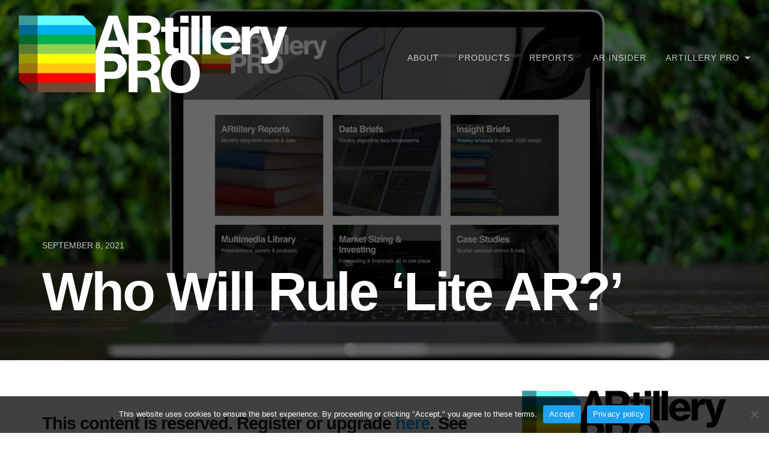

--- FILE ---
content_type: text/html; charset=UTF-8
request_url: https://artillry.co/2021/09/08/who-will-rule-lite-ar/
body_size: 14646
content:
<!DOCTYPE html><html lang="en-US"><head><meta charset="UTF-8"><meta name="viewport" content="width=device-width, initial-scale=1"><meta name='robots' content='noindex, follow' /><style>img:is([sizes="auto" i], [sizes^="auto," i]) { contain-intrinsic-size: 3000px 1500px }</style><title>Who Will Rule &#039;Lite AR?&#039; - ARtillery Pro</title><meta name="description" content="One approach for AR glasses that could become dominant is &quot;lite AR&quot; which prioritizes sleekness and wearability. We examine the dynamics." /><meta property="og:locale" content="en_US" /><meta property="og:type" content="article" /><meta property="og:title" content="Who Will Rule &#039;Lite AR?&#039; - ARtillery Pro" /><meta property="og:description" content="One approach for AR glasses that could become dominant is &quot;lite AR&quot; which prioritizes sleekness and wearability. We examine the dynamics." /><meta property="og:url" content="https://artillry.co/2021/09/08/who-will-rule-lite-ar/" /><meta property="og:site_name" content="ARtillery Pro" /><meta property="article:publisher" content="https://www.facebook.com/artilleryintel" /><meta property="article:published_time" content="2021-09-08T15:15:28+00:00" /><meta property="article:modified_time" content="2021-09-28T00:05:49+00:00" /><meta property="og:image" content="https://artillry.co/wp-content/uploads/2021/10/Pro-Header-2.jpeg" /><meta property="og:image:width" content="1500" /><meta property="og:image:height" content="845" /><meta property="og:image:type" content="image/jpeg" /><meta name="author" content="Mike Boland" /><meta name="twitter:card" content="summary_large_image" /><meta name="twitter:creator" content="@artilleryintel" /><meta name="twitter:site" content="@artilleryintel" /><meta name="twitter:label1" content="Written by" /><meta name="twitter:data1" content="Mike Boland" /><meta name="twitter:label2" content="Est. reading time" /><meta name="twitter:data2" content="4 minutes" /> <script type="application/ld+json" class="yoast-schema-graph">{"@context":"https://schema.org","@graph":[{"@type":"Article","@id":"https://artillry.co/2021/09/08/who-will-rule-lite-ar/#article","isPartOf":{"@id":"https://artillry.co/2021/09/08/who-will-rule-lite-ar/"},"author":{"name":"Mike Boland","@id":"https://artillry.co/#/schema/person/432e9b8ad497a7c77d96a31e598e302a"},"headline":"Who Will Rule &#8216;Lite AR?&#8217;","datePublished":"2021-09-08T15:15:28+00:00","dateModified":"2021-09-28T00:05:49+00:00","mainEntityOfPage":{"@id":"https://artillry.co/2021/09/08/who-will-rule-lite-ar/"},"wordCount":835,"publisher":{"@id":"https://artillry.co/#organization"},"image":{"@id":"https://artillry.co/2021/09/08/who-will-rule-lite-ar/#primaryimage"},"thumbnailUrl":"https://artillry.co/wp-content/uploads/2024/01/Header12.jpg","keywords":["trendline"],"articleSection":["AR Insights","Consumer Insights","Insight Briefs","Strategy &amp; Business Models Insights","transfer","Trend Analysis","Trend-Analysis Insight"],"inLanguage":"en-US"},{"@type":"WebPage","@id":"https://artillry.co/2021/09/08/who-will-rule-lite-ar/","url":"https://artillry.co/2021/09/08/who-will-rule-lite-ar/","name":"Who Will Rule 'Lite AR?' - ARtillery Pro","isPartOf":{"@id":"https://artillry.co/#website"},"primaryImageOfPage":{"@id":"https://artillry.co/2021/09/08/who-will-rule-lite-ar/#primaryimage"},"image":{"@id":"https://artillry.co/2021/09/08/who-will-rule-lite-ar/#primaryimage"},"thumbnailUrl":"https://artillry.co/wp-content/uploads/2024/01/Header12.jpg","datePublished":"2021-09-08T15:15:28+00:00","dateModified":"2021-09-28T00:05:49+00:00","description":"One approach for AR glasses that could become dominant is \"lite AR\" which prioritizes sleekness and wearability. We examine the dynamics.","breadcrumb":{"@id":"https://artillry.co/2021/09/08/who-will-rule-lite-ar/#breadcrumb"},"inLanguage":"en-US","potentialAction":[{"@type":"ReadAction","target":["https://artillry.co/2021/09/08/who-will-rule-lite-ar/"]}]},{"@type":"ImageObject","inLanguage":"en-US","@id":"https://artillry.co/2021/09/08/who-will-rule-lite-ar/#primaryimage","url":"https://artillry.co/wp-content/uploads/2024/01/Header12.jpg","contentUrl":"https://artillry.co/wp-content/uploads/2024/01/Header12.jpg","width":1920,"height":1080},{"@type":"BreadcrumbList","@id":"https://artillry.co/2021/09/08/who-will-rule-lite-ar/#breadcrumb","itemListElement":[{"@type":"ListItem","position":1,"name":"Home","item":"https://artillry.co/"},{"@type":"ListItem","position":2,"name":"Pro Articles","item":"https://artillry.co/insider/"},{"@type":"ListItem","position":3,"name":"Who Will Rule &#8216;Lite AR?&#8217;"}]},{"@type":"WebSite","@id":"https://artillry.co/#website","url":"https://artillry.co/","name":"ARtillery Pro","description":"Augmented &amp; Virtual Reality Research and Insights","publisher":{"@id":"https://artillry.co/#organization"},"potentialAction":[{"@type":"SearchAction","target":{"@type":"EntryPoint","urlTemplate":"https://artillry.co/?s={search_term_string}"},"query-input":{"@type":"PropertyValueSpecification","valueRequired":true,"valueName":"search_term_string"}}],"inLanguage":"en-US"},{"@type":"Organization","@id":"https://artillry.co/#organization","name":"ARtillery Intelligence","url":"https://artillry.co/","logo":{"@type":"ImageObject","inLanguage":"en-US","@id":"https://artillry.co/#/schema/logo/image/","url":"https://artillry.co/wp-content/uploads/2021/03/AI-New.png","contentUrl":"https://artillry.co/wp-content/uploads/2021/03/AI-New.png","width":1381,"height":343,"caption":"ARtillery Intelligence"},"image":{"@id":"https://artillry.co/#/schema/logo/image/"},"sameAs":["https://www.facebook.com/artilleryintel","https://x.com/artilleryintel","https://www.linkedin.com/company/artillry/","https://www.youtube.com/channel/UCs3XDI1w39Pu6BER_Zqwdfg?view_as=subscriber"]},{"@type":"Person","@id":"https://artillry.co/#/schema/person/432e9b8ad497a7c77d96a31e598e302a","name":"Mike Boland","image":{"@type":"ImageObject","inLanguage":"en-US","@id":"https://artillry.co/#/schema/person/image/","url":"https://secure.gravatar.com/avatar/a78b87595e4f89e2e36a57d59367557491a815fa07bb52169e04e038e7cbe9cc?s=96&d=mm&r=g","contentUrl":"https://secure.gravatar.com/avatar/a78b87595e4f89e2e36a57d59367557491a815fa07bb52169e04e038e7cbe9cc?s=96&d=mm&r=g","caption":"Mike Boland"},"url":"https://artillry.co/author/vrarmike/"}]}</script> <link rel="alternate" type="application/rss+xml" title="ARtillery Pro &raquo; Feed" href="https://artillry.co/feed/" /><link rel="alternate" type="application/rss+xml" title="ARtillery Pro &raquo; Comments Feed" href="https://artillry.co/comments/feed/" />  <script src="//www.googletagmanager.com/gtag/js?id=G-F5VHD9FVPJ"  data-cfasync="false" data-wpfc-render="false" type="text/javascript" async></script> <script data-cfasync="false" data-wpfc-render="false" type="text/javascript">var mi_version = '9.11.1';
				var mi_track_user = true;
				var mi_no_track_reason = '';
								var MonsterInsightsDefaultLocations = {"page_location":"https:\/\/artillry.co\/2021\/09\/08\/who-will-rule-lite-ar\/"};
								MonsterInsightsDefaultLocations.page_location = window.location.href;
								if ( typeof MonsterInsightsPrivacyGuardFilter === 'function' ) {
					var MonsterInsightsLocations = (typeof MonsterInsightsExcludeQuery === 'object') ? MonsterInsightsPrivacyGuardFilter( MonsterInsightsExcludeQuery ) : MonsterInsightsPrivacyGuardFilter( MonsterInsightsDefaultLocations );
				} else {
					var MonsterInsightsLocations = (typeof MonsterInsightsExcludeQuery === 'object') ? MonsterInsightsExcludeQuery : MonsterInsightsDefaultLocations;
				}

								var disableStrs = [
										'ga-disable-G-F5VHD9FVPJ',
									];

				/* Function to detect opted out users */
				function __gtagTrackerIsOptedOut() {
					for (var index = 0; index < disableStrs.length; index++) {
						if (document.cookie.indexOf(disableStrs[index] + '=true') > -1) {
							return true;
						}
					}

					return false;
				}

				/* Disable tracking if the opt-out cookie exists. */
				if (__gtagTrackerIsOptedOut()) {
					for (var index = 0; index < disableStrs.length; index++) {
						window[disableStrs[index]] = true;
					}
				}

				/* Opt-out function */
				function __gtagTrackerOptout() {
					for (var index = 0; index < disableStrs.length; index++) {
						document.cookie = disableStrs[index] + '=true; expires=Thu, 31 Dec 2099 23:59:59 UTC; path=/';
						window[disableStrs[index]] = true;
					}
				}

				if ('undefined' === typeof gaOptout) {
					function gaOptout() {
						__gtagTrackerOptout();
					}
				}
								window.dataLayer = window.dataLayer || [];

				window.MonsterInsightsDualTracker = {
					helpers: {},
					trackers: {},
				};
				if (mi_track_user) {
					function __gtagDataLayer() {
						dataLayer.push(arguments);
					}

					function __gtagTracker(type, name, parameters) {
						if (!parameters) {
							parameters = {};
						}

						if (parameters.send_to) {
							__gtagDataLayer.apply(null, arguments);
							return;
						}

						if (type === 'event') {
														parameters.send_to = monsterinsights_frontend.v4_id;
							var hookName = name;
							if (typeof parameters['event_category'] !== 'undefined') {
								hookName = parameters['event_category'] + ':' + name;
							}

							if (typeof MonsterInsightsDualTracker.trackers[hookName] !== 'undefined') {
								MonsterInsightsDualTracker.trackers[hookName](parameters);
							} else {
								__gtagDataLayer('event', name, parameters);
							}
							
						} else {
							__gtagDataLayer.apply(null, arguments);
						}
					}

					__gtagTracker('js', new Date());
					__gtagTracker('set', {
						'developer_id.dZGIzZG': true,
											});
					if ( MonsterInsightsLocations.page_location ) {
						__gtagTracker('set', MonsterInsightsLocations);
					}
										__gtagTracker('config', 'G-F5VHD9FVPJ', {"forceSSL":"true","linker":{"domains":["arinsider.co","artilleryiq.com"]}} );
										window.gtag = __gtagTracker;										(function () {
						/* https://developers.google.com/analytics/devguides/collection/analyticsjs/ */
						/* ga and __gaTracker compatibility shim. */
						var noopfn = function () {
							return null;
						};
						var newtracker = function () {
							return new Tracker();
						};
						var Tracker = function () {
							return null;
						};
						var p = Tracker.prototype;
						p.get = noopfn;
						p.set = noopfn;
						p.send = function () {
							var args = Array.prototype.slice.call(arguments);
							args.unshift('send');
							__gaTracker.apply(null, args);
						};
						var __gaTracker = function () {
							var len = arguments.length;
							if (len === 0) {
								return;
							}
							var f = arguments[len - 1];
							if (typeof f !== 'object' || f === null || typeof f.hitCallback !== 'function') {
								if ('send' === arguments[0]) {
									var hitConverted, hitObject = false, action;
									if ('event' === arguments[1]) {
										if ('undefined' !== typeof arguments[3]) {
											hitObject = {
												'eventAction': arguments[3],
												'eventCategory': arguments[2],
												'eventLabel': arguments[4],
												'value': arguments[5] ? arguments[5] : 1,
											}
										}
									}
									if ('pageview' === arguments[1]) {
										if ('undefined' !== typeof arguments[2]) {
											hitObject = {
												'eventAction': 'page_view',
												'page_path': arguments[2],
											}
										}
									}
									if (typeof arguments[2] === 'object') {
										hitObject = arguments[2];
									}
									if (typeof arguments[5] === 'object') {
										Object.assign(hitObject, arguments[5]);
									}
									if ('undefined' !== typeof arguments[1].hitType) {
										hitObject = arguments[1];
										if ('pageview' === hitObject.hitType) {
											hitObject.eventAction = 'page_view';
										}
									}
									if (hitObject) {
										action = 'timing' === arguments[1].hitType ? 'timing_complete' : hitObject.eventAction;
										hitConverted = mapArgs(hitObject);
										__gtagTracker('event', action, hitConverted);
									}
								}
								return;
							}

							function mapArgs(args) {
								var arg, hit = {};
								var gaMap = {
									'eventCategory': 'event_category',
									'eventAction': 'event_action',
									'eventLabel': 'event_label',
									'eventValue': 'event_value',
									'nonInteraction': 'non_interaction',
									'timingCategory': 'event_category',
									'timingVar': 'name',
									'timingValue': 'value',
									'timingLabel': 'event_label',
									'page': 'page_path',
									'location': 'page_location',
									'title': 'page_title',
									'referrer' : 'page_referrer',
								};
								for (arg in args) {
																		if (!(!args.hasOwnProperty(arg) || !gaMap.hasOwnProperty(arg))) {
										hit[gaMap[arg]] = args[arg];
									} else {
										hit[arg] = args[arg];
									}
								}
								return hit;
							}

							try {
								f.hitCallback();
							} catch (ex) {
							}
						};
						__gaTracker.create = newtracker;
						__gaTracker.getByName = newtracker;
						__gaTracker.getAll = function () {
							return [];
						};
						__gaTracker.remove = noopfn;
						__gaTracker.loaded = true;
						window['__gaTracker'] = __gaTracker;
					})();
									} else {
										console.log("");
					(function () {
						function __gtagTracker() {
							return null;
						}

						window['__gtagTracker'] = __gtagTracker;
						window['gtag'] = __gtagTracker;
					})();
									}</script> <link rel='stylesheet' id='wgs2-css' href='https://artillry.co/wp-content/cache/autoptimize/css/autoptimize_single_7cec5f354be96cefe4cad098fc40e7c8.css' type='text/css' media='all' /><link rel='stylesheet' id='mp-theme-css' href='https://artillry.co/wp-content/cache/autoptimize/css/autoptimize_single_dfa5c0cc2321e7d6664413a1225dcf4a.css' type='text/css' media='all' /><link rel='stylesheet' id='dashicons-css' href='https://artillry.co/wp-includes/css/dashicons.min.css' type='text/css' media='all' /><link rel='stylesheet' id='mp-login-css-css' href='https://artillry.co/wp-content/cache/autoptimize/css/autoptimize_single_f75df4f43c0647a6168c64110659a0f7.css' type='text/css' media='all' /><style id='classic-theme-styles-inline-css' type='text/css'>/*! This file is auto-generated */
.wp-block-button__link{color:#fff;background-color:#32373c;border-radius:9999px;box-shadow:none;text-decoration:none;padding:calc(.667em + 2px) calc(1.333em + 2px);font-size:1.125em}.wp-block-file__button{background:#32373c;color:#fff;text-decoration:none}</style><style id='feedzy-rss-feeds-loop-style-inline-css' type='text/css'>.wp-block-feedzy-rss-feeds-loop{display:grid;gap:24px;grid-template-columns:repeat(1,1fr)}@media(min-width:782px){.wp-block-feedzy-rss-feeds-loop.feedzy-loop-columns-2,.wp-block-feedzy-rss-feeds-loop.feedzy-loop-columns-3,.wp-block-feedzy-rss-feeds-loop.feedzy-loop-columns-4,.wp-block-feedzy-rss-feeds-loop.feedzy-loop-columns-5{grid-template-columns:repeat(2,1fr)}}@media(min-width:960px){.wp-block-feedzy-rss-feeds-loop.feedzy-loop-columns-2{grid-template-columns:repeat(2,1fr)}.wp-block-feedzy-rss-feeds-loop.feedzy-loop-columns-3{grid-template-columns:repeat(3,1fr)}.wp-block-feedzy-rss-feeds-loop.feedzy-loop-columns-4{grid-template-columns:repeat(4,1fr)}.wp-block-feedzy-rss-feeds-loop.feedzy-loop-columns-5{grid-template-columns:repeat(5,1fr)}}.wp-block-feedzy-rss-feeds-loop .wp-block-image.is-style-rounded img{border-radius:9999px}</style><link rel='stylesheet' id='contact-form-7-css' href='https://artillry.co/wp-content/cache/autoptimize/css/autoptimize_single_64ac31699f5326cb3c76122498b76f66.css' type='text/css' media='all' /><link rel='stylesheet' id='cookie-notice-front-css' href='https://artillry.co/wp-content/plugins/cookie-notice/css/front.min.css' type='text/css' media='all' /><link rel='stylesheet' id='document-gallery-css' href='https://artillry.co/wp-content/plugins/document-gallery/assets/css/style.min.css' type='text/css' media='all' /><link rel='stylesheet' id='ibwp-public-style-css' href='https://artillry.co/wp-content/cache/autoptimize/css/autoptimize_single_1cbebf9a64a90751e38f39e54ab3d7fe.css' type='text/css' media='all' /><link rel='stylesheet' id='pgafupro-public-style-css' href='https://artillry.co/wp-content/plugins/post-grid-and-filter-with-popup-ultimate-pro/assets/css/pgafu-public.min.css' type='text/css' media='all' /><link rel='stylesheet' id='ptupro-font-awesome-css' href='https://artillry.co/wp-content/plugins/pricing-table-ultimate-pro/assets/css/font-awesome.min.css' type='text/css' media='all' /><link rel='stylesheet' id='ptupro-public-style-css' href='https://artillry.co/wp-content/cache/autoptimize/css/autoptimize_single_41c014b2437261525379e2321824033e.css' type='text/css' media='all' /><link rel='stylesheet' id='woocommerce-layout-css' href='https://artillry.co/wp-content/cache/autoptimize/css/autoptimize_single_e98f5279cacaef826050eb2595082e77.css' type='text/css' media='all' /><link rel='stylesheet' id='woocommerce-smallscreen-css' href='https://artillry.co/wp-content/cache/autoptimize/css/autoptimize_single_59d266c0ea580aae1113acb3761f7ad5.css' type='text/css' media='only screen and (max-width: 768px)' /><link rel='stylesheet' id='woocommerce-general-css' href='https://artillry.co/wp-content/cache/autoptimize/css/autoptimize_single_f9db2117cb3f9bf8433a39bd81b3e492.css' type='text/css' media='all' /><style id='woocommerce-inline-inline-css' type='text/css'>.woocommerce form .form-row .required { visibility: visible; }</style><link rel='stylesheet' id='wp-faqp-public-style-css' href='https://artillry.co/wp-content/plugins/wp-faq-pro/assets/css/wp-faqp-public.min.css' type='text/css' media='all' /><link rel='stylesheet' id='wpos-slick-style-css' href='https://artillry.co/wp-content/cache/autoptimize/css/autoptimize_single_6d331769a073faa4aa28714496626fb4.css' type='text/css' media='all' /><link rel='stylesheet' id='wp-fcasp-public-style-css' href='https://artillry.co/wp-content/plugins/wp-featured-content-and-slider-pro/assets/css/wp-fcasp-public.min.css' type='text/css' media='all' /><link rel='stylesheet' id='wpos-animate-style-css' href='https://artillry.co/wp-content/plugins/wp-logo-showcase-responsive-slider-pro/assets/css/animate.min.css' type='text/css' media='all' /><link rel='stylesheet' id='wpls-pro-public-style-css' href='https://artillry.co/wp-content/plugins/wp-logo-showcase-responsive-slider-pro/assets/css/wpls-pro-public.min.css' type='text/css' media='all' /><link rel='stylesheet' id='if-menu-site-css-css' href='https://artillry.co/wp-content/cache/autoptimize/css/autoptimize_single_91530e726988630cf084d74cb6f366d5.css' type='text/css' media='all' /><link rel='stylesheet' id='brands-styles-css' href='https://artillry.co/wp-content/cache/autoptimize/css/autoptimize_single_48d56016b20f151be4f24ba6d0eb1be4.css' type='text/css' media='all' /><link rel='stylesheet' id='wpos-font-awesome-css' href='https://artillry.co/wp-content/plugins/inboundwp/assets/css/font-awesome.min.css' type='text/css' media='all' /><link rel='stylesheet' id='wpos-magnific-style-css' href='https://artillry.co/wp-content/cache/autoptimize/css/autoptimize_single_9a9e46c028017cfbd7dfdb3fb5061404.css' type='text/css' media='all' /><link rel='stylesheet' id='ibwp-mp-public-css' href='https://artillry.co/wp-content/cache/autoptimize/css/autoptimize_single_edf0ac57d5abf1ac36e800cc20d93c14.css' type='text/css' media='all' /><link rel='stylesheet' id='ibwp-tm-public-style-css' href='https://artillry.co/wp-content/cache/autoptimize/css/autoptimize_single_2cf98c59306db82ba4038057dd312701.css' type='text/css' media='all' /><link rel='stylesheet' id='thefour-css' href='https://artillry.co/wp-content/cache/autoptimize/css/autoptimize_single_0736ad499e997a396a1e5742a36a5e4c.css' type='text/css' media='all' /><link rel='stylesheet' id='lazyload-video-css-css' href='https://artillry.co/wp-content/cache/autoptimize/css/autoptimize_single_38629538949c9bb629712b40de31c2e4.css' type='text/css' media='all' /><style id='lazyload-video-css-inline-css' type='text/css'>.entry-content a.lazy-load-youtube, a.lazy-load-youtube, .lazy-load-vimeo{ background-size: cover; }.titletext.youtube { display: none; }.lazy-load-div { background: url(https://artillry.co/wp-content/plugins/lazy-load-for-videos//public/play-y-red.png) center center no-repeat; }</style><link rel='stylesheet' id='jquery-lazyloadxt-fadein-css-css' href='https://artillry.co/wp-content/cache/autoptimize/css/autoptimize_single_ddcd1d88c11beddd0ee48d57062689a9.css' type='text/css' media='all' /><link rel='stylesheet' id='a3a3_lazy_load-css' href='//artillry.co/wp-content/uploads/sass/a3_lazy_load.min.css' type='text/css' media='all' /> <script type='text/javascript'>var ibwp_is_rtl = 0; var ibwp_is_ie = 0; var ibwp_mobile = 0; var ibwp_old_browser = 0; var ibwp_user_login = 0; var ibwp_ajaxurl = 'https://artillry.co/wp-admin/admin-ajax.php'; var ibwp_url = 'https://artillry.co/2021/09/08/who-will-rule-lite-ar/'; var ibwp_mfp_close_text = 'Close'; var ibwp_mfp_load_text = 'Loading...'; var ibwp_module_preview = '';</script><style type="text/css">.document-gallery .document-icon img {
    width: 232px;
    max-width: 100%;
    border: none;
    margin: 0 auto;
}

.document-gallery .document-icon a {
    font-size: 14px;
    line-height: 16px;</style> <script type="text/javascript">ajaxurl = typeof(ajaxurl) !== 'string' ? 'https://artillry.co/wp-admin/admin-ajax.php' : ajaxurl;</script> <script type="text/javascript" src="https://artillry.co/wp-includes/js/jquery/jquery.min.js" id="jquery-core-js"></script> <script defer type="text/javascript" src="https://artillry.co/wp-includes/js/jquery/jquery-migrate.min.js" id="jquery-migrate-js"></script> <script defer type="text/javascript" src="https://artillry.co/wp-includes/js/underscore.min.js" id="underscore-js"></script> <script type="text/javascript" src="https://artillry.co/wp-includes/js/dist/hooks.min.js" id="wp-hooks-js"></script> <script type="text/javascript" src="https://artillry.co/wp-includes/js/dist/i18n.min.js" id="wp-i18n-js"></script> <script type="text/javascript" id="wp-i18n-js-after">wp.i18n.setLocaleData( { 'text direction\u0004ltr': [ 'ltr' ] } );</script> <script defer type="text/javascript" src="https://artillry.co/wp-content/cache/autoptimize/js/autoptimize_single_0ba58d9fc4ad2ec16b8c32db00d901d9.js" id="mepr-login-js-js"></script> <script defer type="text/javascript" src="https://artillry.co/wp-content/plugins/google-analytics-for-wordpress/assets/js/frontend-gtag.min.js" id="monsterinsights-frontend-script-js" data-wp-strategy="async"></script> <script data-cfasync="false" data-wpfc-render="false" type="text/javascript" id='monsterinsights-frontend-script-js-extra'>var monsterinsights_frontend = {"js_events_tracking":"true","download_extensions":"doc,pdf,ppt,zip,xls,docx,pptx,xlsx","inbound_paths":"[]","home_url":"https:\/\/artillry.co","hash_tracking":"false","v4_id":"G-F5VHD9FVPJ"};</script> <script type="text/javascript" id="cookie-notice-front-js-before">var cnArgs = {"ajaxUrl":"https:\/\/artillry.co\/wp-admin\/admin-ajax.php","nonce":"a9a691c35c","hideEffect":"fade","position":"bottom","onScroll":true,"onScrollOffset":2000,"onClick":false,"cookieName":"cookie_notice_accepted","cookieTime":2592000,"cookieTimeRejected":2592000,"globalCookie":false,"redirection":false,"cache":true,"revokeCookies":false,"revokeCookiesOpt":"automatic"};</script> <script defer type="text/javascript" src="https://artillry.co/wp-content/plugins/cookie-notice/js/front.min.js" id="cookie-notice-front-js"></script> <script type="text/javascript" src="https://artillry.co/wp-content/plugins/woocommerce/assets/js/jquery-blockui/jquery.blockUI.min.js" id="jquery-blockui-js" defer="defer" data-wp-strategy="defer"></script> <script type="text/javascript" src="https://artillry.co/wp-content/plugins/woocommerce/assets/js/js-cookie/js.cookie.min.js" id="js-cookie-js" defer="defer" data-wp-strategy="defer"></script> <script type="text/javascript" id="woocommerce-js-extra">var woocommerce_params = {"ajax_url":"\/wp-admin\/admin-ajax.php","wc_ajax_url":"\/?wc-ajax=%%endpoint%%","i18n_password_show":"Show password","i18n_password_hide":"Hide password"};</script> <script type="text/javascript" src="https://artillry.co/wp-content/plugins/woocommerce/assets/js/frontend/woocommerce.min.js" id="woocommerce-js" defer="defer" data-wp-strategy="defer"></script> <link rel="https://api.w.org/" href="https://artillry.co/wp-json/" /><link rel="alternate" title="JSON" type="application/json" href="https://artillry.co/wp-json/wp/v2/posts/25115" /><link rel="EditURI" type="application/rsd+xml" title="RSD" href="https://artillry.co/xmlrpc.php?rsd" /><link rel='shortlink' href='https://artillry.co/?p=25115' /><link rel="alternate" title="oEmbed (JSON)" type="application/json+oembed" href="https://artillry.co/wp-json/oembed/1.0/embed?url=https%3A%2F%2Fartillry.co%2F2021%2F09%2F08%2Fwho-will-rule-lite-ar%2F" /><link rel="alternate" title="oEmbed (XML)" type="text/xml+oembed" href="https://artillry.co/wp-json/oembed/1.0/embed?url=https%3A%2F%2Fartillry.co%2F2021%2F09%2F08%2Fwho-will-rule-lite-ar%2F&#038;format=xml" /><style type="text/css">.feedzy-rss-link-icon:after {
	content: url("https://artillry.co/wp-content/plugins/feedzy-rss-feeds/img/external-link.png");
	margin-left: 3px;
}</style><noscript><style>.woocommerce-product-gallery{ opacity: 1 !important; }</style></noscript><style id="thefour-header-css">.site-header { background-image: url(https://artillry.co/wp-content/uploads/2024/01/Header12.jpg); }.site-title, .site-description { clip: rect(1px, 1px, 1px, 1px); position: absolute; }</style><link rel="icon" href="https://artillry.co/wp-content/uploads/2021/06/cropped-New-Font-Icon-Black-32x32.png" sizes="32x32" /><link rel="icon" href="https://artillry.co/wp-content/uploads/2021/06/cropped-New-Font-Icon-Black-192x192.png" sizes="192x192" /><link rel="apple-touch-icon" href="https://artillry.co/wp-content/uploads/2021/06/cropped-New-Font-Icon-Black-180x180.png" /><meta name="msapplication-TileImage" content="https://artillry.co/wp-content/uploads/2021/06/cropped-New-Font-Icon-Black-270x270.png" /><style type="text/css" id="wp-custom-css">/* GENERAL */

.site{
background: #ffffff;
}

::selection {
	background: #AAD2FF;
}

.site-header:after {
	background: rgba(0,0,0,.6);
}

/* LINKS & BUTTONS */

a {
    color: #1da1f2;
}

.content a {
	font-weight:700;
}

body.single .content > article .entry-content p a{
    color: #9a58b5;
}

.memberpressproduct-template-default .content p a{
    color: #1da1f2!important;
}

button{
	background-color:#606d78;
	margin-bottom:4px;
	border:none;
}

button:hover{
	background-color:#1DA1F2;
}

.mp_wrapper .mepr-account-form .mepr-submit {
	padding: 0px 20px;
	background-color:#1996FC;
	border-color:#1996FC;
}

.mp_login_form input[type=submit] {
	padding:0px 20px;
	background-color:#1996FC;
	border-color:#1996FC;
}

.pagination .current{
	background-color:#1da1f2;
}

input[type=submit]{
	background-color:#1996FC;
	border: none;
}

input[type=submit]:hover {
	background-color:#1DA1F2;
}

body.page .content > article .entry-content ul{
 padding-left:0px;
}

.navigation a.post-title:hover { 
	color: #1da1f2;
}

a.custom-logo-link {
  pointer-events: none;
}

/* HEADINGS */

.entry-title{
	font-weight: 700;
} 

h1 {
	font-family: roboto, helvetica, sans-serif;
	letter-spacing: -.035em;
}

h2 {
	font-family: roboto, helvetica, sans-serif;
	font-weight:700;
	letter-spacing: -.035em;
}

h3 {
	font-family: roboto, helvetica, sans-serif;
		font-weight:700;
		letter-spacing: -.035em;
}

h4 {
	font-family: roboto, helvetica, sans-serif;
		letter-spacing: -.035em;
		font-weight:700; text-transform: none!important;
}

h5 {
	font-family: roboto, helvetica, sans-serif;
}

h6 {
	font-family: roboto, helvetica, sans-serif;
}

.page .container h1 {
	text-transform:none; 
	font-weight:700;
			letter-spacing: -.055em;
}

@media screen and (min-width: 776px) {.site-header .container h1{
	font-size:90px;
	}
}

@media screen and (min-width: 776px) {.jetpack-display-remote-posts h4 {
	font-size:50px;
	}
}

@media screen and (max-width: 775px) {.jetpack-display-remote-posts h4 {
	font-size:25px;
	}
}

.memberpressproduct-template-default .entry-date-wrapper {
	display:none;
}

.page-id-6409 div#mepr-account-user-message { 
  display:none !important; 
}

.entry-content .widget-title {
	display: none;
}

.page .bighed {
	font-weight:700;
		margin: 0px auto 10px;
		color: #212121;
		letter-spacing: -.065em;
	font-family: roboto, helvetica, sans-serif;
}

@media screen and (min-width: 776px) {
  .page .bighed {
    font-size: 90px;
		line-height: 75px;
  }
}

@media screen and (max-width: 775px) {
  .page .bighed {
    font-size: 40px;		
				line-height: 35px;
  }
}

.page .prohed {
	font-weight:700;
		margin: 0px auto 10px;
		color: #606d78;
		letter-spacing: -.065em;
	font-family: roboto, helvetica, sans-serif;
}

@media screen and (min-width: 776px) {
  .page .prohed {
    font-size: 90px;
		line-height: 75px;
  }
}

@media screen and (max-width: 775px) {
  .page .prohed {
    font-size: 40px;		
				line-height: 35px;
  }
}

.page .subhed {
	margin:auto auto 20px;
	color:#606d78;
	font-family: roboto, helvetica, sans-serif;
  }

@media screen and (min-width: 776px) {
  .page .subhed {
		font-size:35px;
				line-height:35px;
  }
}

@media screen and (max-width: 775px) {
  .page .subhed {
		font-size:25px;
				line-height:25px;
  }
}

.page .hed2 {
	font-weight:700;
		margin:0px 0px 20px;
	letter-spacing: -.05em;
	color:#606d78;
	font-family: roboto, helvetica, sans-serif;
}

@media screen and (min-width: 776px) {
  .page .hed2 {
		font-size:60px;
				line-height:60px;
  }
}

@media screen and (max-width: 775px) {
  .page .hed2 {
		font-size:40px;
				line-height:40px;
  }
}

.mp_wrapper h2 {
	font-weight:700;
}

.site-header .entry-meta {
	display:none;
}

.entry-footer .post-tags {
	display:none;
}

.page .header-inner h1, .header-inner h2 {
	text-transform:none;
}

/* IMAGES */

@media screen and (max-width: 775px) {
  .responsive {
    width: 30px;
		height: 30px;
  }
}

/* LAYOUT */

.site main{
 margin-top:50px; 
}

.site-info{
 border-width:0px 0px 0px!important;
}

.page-id-10435 .site-header .container, .page-id-5877 .site-header .container h1{
 display:none;
} 

.page-id-10435 .site footer{
 margin-bottom:-50px;
}

.page-id-10435 .container{
 padding:0px 0px 50px;
}

.page .container-youtube {
	margin-top:-12px;
}

.child-pages.grid{
	display: none;
}

.page-id-12149 .section h2 {
display:none;
}

.page-id-12149 .section .features {
text-align:left;
}

.page-id-12149 .container{
padding:0px 0px 50px;
}

.page-id-12149 .site footer{
 margin-bottom:-50px;
}

.page-id-12149 .section .widget-title {
	display: none;
}

.page-id-12149 .wp-fcasp-icmg-design-1 .wp-fcasp-read-more {
	font-weight:700;
}

.page-id-12149 .section {
	margin-bottom:0px;
}

.mepr-nav-item {
	display: none;
}

/* POSTS */

.project-thumbnail {
display: none;
}

body.single .content iframe {
	width: 98%;
}

/* FEEDZY */

.feedzy-rss .rss_item .title a{
 font-size:30px;
	line-height: 90%;
	font-family: roboto, helvetica, sans-serif;
}

.feedzy-rss .rss_item .rss_content small {
	font-weight:bold; font-style:normal !important;
}

/* TESTIMONIALS PRO */

.ibwp-tm-design-15 .ibwp-tm-testimonial-box:nth-child(4n+1) .ibwp-tm-testimonial-inner {
	background-color: #1DA1F2
}

.ibwp-tm-design-15 .ibwp-tm-testimonial-box:nth-child(4n+1) .ibwp-tm-testimonial-avatar i.fa.fa-quote-right {
	color: #1e3551
}

.ibwp-tm-paging {
	padding:0px 0px 0px;
}

.ibwp-tm-columns {
	padding:0;
}

/* POST GRID & FILTER */

.pgafu-post-date span{
 font-style:normal;
}

.pgafu-filter li a{
 color:#606d78;
 font-weight:900;
 border-radius:5px;
font-size:20px;
}

.pgafu-post-grid-main.pgafu-design-6 .pgafu-clr-1 .pgafu-post-grid-content {
	background: rgba(216,78,26,.9);
}

.pgafu-post-grid-main.pgafu-design-6 .pgafu-clr-2 .pgafu-post-grid-content {
    background: rgba(125,45,167,.9);
}

.pgafu-post-grid-main.pgafu-design-6 .pgafu-clr-3 .pgafu-post-grid-content {
    background: rgba(40,148,58,.9);
}

.pgafu-post-grid-main.pgafu-design-6 .pgafu-clr-4 .pgafu-post-grid-content {
	background: rgba(34,123,150,.9);
}

.pgafu-post-grid-main.pgafu-design-6 .pgafu-clr-5 .pgafu-post-grid-content {
	background: rgba(202,146,21,.9);
}

/* FEATURED CONTENT PRO */

.featured_post-template-default .entry-date-wrapper {
	display: none;
}

.featured_post-template-default .navigation {
	display: none;
}

.wp-fcasp-title a{
 font-size:30px!important;
	letter-spacing:-.035em;
	font-family: roboto, helvetica, sans-serif;
}

.wp-fcasp-title{
 font-size:30px;
		letter-spacing:-.035em;
	font-family: roboto, helvetica, sans-serif;
}

.wp-fcasp-sub-cnt {
	line-height: normal;
}

/* Design 1 */

.wp-fcasp-icmg-design-1 .wp-fcasp-title {
	text-align: left;
}

.wp-fcasp-icmg-design-1 .wp-fcasp-read-more {
	text-align: left;
}

.wp-fcasp-icmg-design-1 .wp-fcasp-short-cnt .wp-fcasp-sub-cnt {
	text-align:left;
}

.sidebar .wp-fcasp-icmg-design-1 .wp-fcasp-cnt-pos .wp-fcasp-cnt-overlay {
	padding: 15px 40% 0px 30px;
}

/* Extra Class */

@media screen and (min-width: 776px) {.bigsl .wp-fcasp-icmg-design-1 .wp-fcasp-cnt-pos .wp-fcasp-cnt-overlay {
		padding:1.7em 40% 0% 2.8em
	}
}

@media screen and (min-width: 776px) {.bigsl .wp-fcasp-title a{
	font-size: 60px!important;
	}
}

.bigsl .wp-fcasp-icmg-design-1 .wp-fcasp-cnt-main {
	padding:0px;
}

.bigsl .wp-fcasp-icmg-design-1 .wp-fcasp-cnt-pos .wp-fcasp-cnt-overlay {
	 background-color: rgba(0,0,0,.6);
}

.bigsl .wp-fcasp-title a{
	line-height:110%!important;
}

.rptgrd .wp-fcasp-icmg-design-1 .wp-fcasp-cnt-pos .wp-fcasp-cnt-overlay {
	background-color: rgba(0,0,0,.6);
}

/* PRICING TABLE */

.ptu-title {
			letter-spacing: -.055em;
}

.ptu-pricing-table {
	font-family: roboto, helvetica, sans-serif;
		letter-spacing: -.035em;
}

.ptufront-table-body {
	text-align: left;
	padding-left: 25px!important;
}

/* YOUTUBE GALLERY */

.yotu-videos .yotu-video h3 {
	color:#1da1f2!important;
	text-align:center;
	font-weight:900!important;
}

.yotu-playlist {
	margin-top:-35px;
}

/* LAZY LOAD FOR VIDEO */

.lazy-load-div {
	border-color: #ffffff;
	border-width: thin;
	border-style: solid;
}

/* WooCommerce */

.product-template-default .main {
	margin-top:0px;
}

.product-template-default .sidebar {
	display:none;
}

.woocommerce-breadcrumb {
	display: none;
}

.product-template-default .entry-date-wrapper {
	display:none;
}

.woocommerce .quantity .qty {
	width:100px;
	height:39px
}

.woocommerce div.product p.price, .woocommerce div.product span.price {
	color:#00B050!important;
	font-weight:bold!important;
}

.woocommerce #respond input#submit.alt, .woocommerce a.button.alt, .woocommerce button.button.alt, .woocommerce input.button.alt {
	background-color:#1da1f2;
}

.woocommerce #respond input#submit, .woocommerce a.button, .woocommerce button.button, .woocommerce input.button {
	background-color:#1da1f2;
	color:#ffffff;
}

.product-template-default .site-header .container h1{
 display:none;
} 

.product-template-default .site footer {
 margin-bottom:-50px;
}

.product-template-default .container{
 padding:0px 0px 50px;
}

.product-template-default .product_meta {
	display:none;
}

.woocommerce-message {
	border-top-color:#1da1f2;
}

.woocommerce-message::before {
	color:#1da1f2;
}

.woocommerce-info {
	border-top-color:#1da1f2;
}


/* marketing popup */

.ibwp-mp-popup.ibwp-mp-popup-20452 .ibwp-mp-popup-mheading {
	letter-spacing:-.035em;
}

/* trademark specimens */

.page-id-30403 .site-branding, .page-id-30755 .site-branding {
	display:none
}

.page-id-30403 .main-menu, .page-id-30755 .main-menu {
	display:none
}

.page-id-30403 .site-footer, .page-id-30755 .site-footer .widget {
	display:none
}

.page-id-30403 .container, .page-id-30755 .container {
padding:0px 0px 50px;
}</style></head><body class="wp-singular post-template-default single single-post postid-25115 single-format-standard wp-custom-logo wp-embed-responsive wp-theme-thefour theme-thefour cookies-not-set woocommerce-no-js"><div id="page" class="site"> <a class="skip-link screen-reader-text" href="#content">Skip to content</a><header id="masthead" class="site-header" role="banner"><div class="navbar"><div class="site-branding site-branding--vertical"> <a href="https://artillry.co/" class="custom-logo-link" rel="home"><img width="450" height="131" src="https://artillry.co/wp-content/uploads/2022/12/Pro-Grotesk-White-450.png" class="custom-logo" alt="ARtillery Pro" decoding="async" fetchpriority="high" srcset="https://artillry.co/wp-content/uploads/2022/12/Pro-Grotesk-White-450.png 450w, https://artillry.co/wp-content/uploads/2022/12/Pro-Grotesk-White-450-300x87.png 300w" sizes="(max-width: 450px) 100vw, 450px" /></a><div class="site-name"><p class="site-title"><a href="https://artillry.co/" rel="home">ARtillery Pro</a></p><p class="site-description">Augmented &amp; Virtual Reality Research and Insights</p></div></div><nav class="site-navigation" role="navigation" aria-label="Primary Navigation"> <button class="menu-toggle">Menu</button><div class="main-menu"><ul><li id="menu-item-10093" class="menu-item menu-item-type-custom menu-item-object-custom menu-item-10093"><a href="https://artillry.co/about/">ABOUT</a></li><li id="menu-item-5400" class="menu-item menu-item-type-post_type menu-item-object-page menu-item-5400"><a href="https://artillry.co/products/">PRODUCTS</a></li><li id="menu-item-23110" class="menu-item menu-item-type-custom menu-item-object-custom menu-item-23110"><a href="https://artillry.co/archive/">REPORTS</a></li><li id="menu-item-23111" class="menu-item menu-item-type-custom menu-item-object-custom menu-item-23111"><a href="https://arinsider.co/frontpage/">AR INSIDER</a></li><li id="menu-item-10225" class="menu-item menu-item-type-custom menu-item-object-custom menu-item-has-children menu-item-10225"><a href="https://artillry.co/pro/">ARTILLERY PRO</a><ul class="sub-menu"><li id="menu-item-16167" class="menu-item menu-item-type-custom menu-item-object-custom menu-item-16167"><a href="https://artillry.co/pro/">About</a></li><li id="menu-item-16166" class="menu-item menu-item-type-custom menu-item-object-custom menu-item-16166"><a href="https://artillry.co/login/">Log In</a></li></ul></li></ul></div></nav></div><div class="header-inner container"> <span class="screen-reader-text">Posted on</span> <a class="entry-date-wrapper" href="https://artillry.co/2021/09/08/who-will-rule-lite-ar/" rel="bookmark"><time class="entry-date published" datetime="2021-09-08T08:15:28-07:00">September 8, 2021</time><time class="updated" datetime="2021-09-27T17:05:49-07:00">September 27, 2021</time></a><h1 class="entry-title">Who Will Rule &#8216;Lite AR?&#8217;</h1><p class="entry-meta"><span class="byline"><img alt='' src="//artillry.co/wp-content/plugins/a3-lazy-load/assets/images/lazy_placeholder.gif" data-lazy-type="image" data-src='https://secure.gravatar.com/avatar/a78b87595e4f89e2e36a57d59367557491a815fa07bb52169e04e038e7cbe9cc?s=32&#038;d=mm&#038;r=g' data-srcset='https://secure.gravatar.com/avatar/a78b87595e4f89e2e36a57d59367557491a815fa07bb52169e04e038e7cbe9cc?s=64&#038;d=mm&#038;r=g 2x' class='lazy lazy-hidden avatar avatar-32 photo' height='32' width='32' /><noscript><img alt='' src='https://secure.gravatar.com/avatar/a78b87595e4f89e2e36a57d59367557491a815fa07bb52169e04e038e7cbe9cc?s=32&#038;d=mm&#038;r=g' class='avatar avatar-32 photo' height='32' width='32' /></noscript> by <a class="url fn n" href="https://artillry.co/author/vrarmike/">Mike Boland</a>.</span><span class="cat-links">In <a href="https://artillry.co/category/features/ar-features/" rel="category tag">AR Insights</a>, <a href="https://artillry.co/category/features/consumer/" rel="category tag">Consumer Insights</a>, <a href="https://artillry.co/category/features/" rel="category tag">Insight Briefs</a>, <a href="https://artillry.co/category/features/strategy-business-models-features/" rel="category tag">Strategy &amp; Business Models Insights</a>, <a href="https://artillry.co/category/transfer/" rel="category tag">transfer</a>, <a href="https://artillry.co/category/trend-analysis/" rel="category tag">Trend Analysis</a>, <a href="https://artillry.co/category/features/insights-trend-analysis-features/" rel="category tag">Trend-Analysis Insight</a>.</span></p></div></header><main class="main container clearfix" id="main" role="main"><section id="content" class="content"><article id="post-25115" class="post-25115 post type-post status-publish format-standard has-post-thumbnail hentry category-ar-features category-consumer category-features category-strategy-business-models-features category-transfer category-trend-analysis category-insights-trend-analysis-features tag-trendline"><div class="entry-content clearfix"><div class="project-thumbnail"><img width="760" height="428" src="//artillry.co/wp-content/plugins/a3-lazy-load/assets/images/lazy_placeholder.gif" data-lazy-type="image" data-src="https://artillry.co/wp-content/uploads/2024/01/Header12.jpg" class="lazy lazy-hidden attachment-medium_large size-medium_large wp-post-image" alt="" decoding="async" srcset="" data-srcset="https://artillry.co/wp-content/uploads/2024/01/Header12.jpg 1920w, https://artillry.co/wp-content/uploads/2024/01/Header12-300x169.jpg 300w" sizes="(max-width: 760px) 100vw, 760px" /><noscript><img width="760" height="428" src="https://artillry.co/wp-content/uploads/2024/01/Header12.jpg" class="attachment-medium_large size-medium_large wp-post-image" alt="" decoding="async" srcset="https://artillry.co/wp-content/uploads/2024/01/Header12.jpg 1920w, https://artillry.co/wp-content/uploads/2024/01/Header12-300x169.jpg 300w" sizes="(max-width: 760px) 100vw, 760px" /></noscript></div><div class="mp_wrapper"><div class="mepr-unauthorized-message"><h2 class="subhed">This content is reserved. Register or upgrade <a href="https://artillry.co/pro/#cost" target="_blank" rel="noopener">here</a>. See service tiers <a href="https://artillry.co/pro/#cost" target="_blank" rel="noopener">here</a>.</h2><h2 class="subhed">Log in below or manage your account <a href="https://artillry.co/account/" target="_blank" rel="noopener">here</a>.</h2></div><div class="mepr-login-form-wrap"><div class="mp_wrapper mp_login_form"><form name="mepr_loginform" id="mepr_loginform" class="mepr-form" action="https://artillry.co/login/" method="post"><div class="mp-form-row mepr_username"><div class="mp-form-label"> <label for="user_login">Username</label></div> <input type="text" name="log" id="user_login" value="" /></div><div class="mp-form-row mepr_password"><div class="mp-form-label"> <label for="user_pass">Password</label><div class="mp-hide-pw"> <input type="password" name="pwd" id="user_pass" value="" /> <button type="button" class="button mp-hide-pw hide-if-no-js" data-toggle="0" aria-label="Show password"> <span class="dashicons dashicons-visibility" aria-hidden="true"></span> </button></div></div></div><div> <label><input name="rememberme" type="checkbox" id="rememberme" value="forever" /> Remember Me</label></div><div class="mp-spacer">&nbsp;</div><div class="submit"> <input type="submit" name="wp-submit" id="wp-submit" class="button-primary mepr-share-button " value="Log In" /> <input type="hidden" name="redirect_to" value="/2021/09/08/who-will-rule-lite-ar/" /> <input type="hidden" name="mepr_process_login_form" value="true" /> <input type="hidden" name="mepr_is_login_page" value="false" /></div></form><div class="mp-spacer">&nbsp;</div><div class="mepr-login-actions"> <a
 href="https://artillry.co/login/?action=forgot_password"
 title="Click here to reset your password"
 > Forgot Password </a></div></div></div></div></div><footer class="entry-footer"><p class="post-tags"><a href="https://artillry.co/tag/trendline/" rel="tag">trendline</a></p></footer><nav class="navigation post-navigation" aria-label="Posts"><h2 class="screen-reader-text">Post navigation</h2><div class="nav-links"><div class="nav-previous"><a href="https://artillry.co/2021/09/07/whats-the-revenue-opportunity-in-camera-commerce/" rel="prev"><span class="meta-nav" aria-hidden="true">Previous</span> <span class="screen-reader-text">Previous post:</span> <span class="post-title">What&#8217;s the Revenue Opportunity in &#8220;Camera Commerce?&#8217;</span></a></div><div class="nav-next"><a href="https://artillry.co/2021/09/09/whats-the-revenue-opportunity-in-ar-enabling-tech/" rel="next"><span class="meta-nav" aria-hidden="true">Next</span> <span class="screen-reader-text">Next post:</span> <span class="post-title">What’s the Revenue Opportunity in AR Enabling Tech?</span></a></div></div></nav></article></section><aside class="sidebar" role="complementary"><div id="text-5" class="widget widget_text"><div class="textwidget"><p><img loading="lazy" decoding="async" class="lazy lazy-hidden alignnone wp-image-29797 size-full" src="//artillry.co/wp-content/plugins/a3-lazy-load/assets/images/lazy_placeholder.gif" data-lazy-type="image" data-src="https://artillry.co/wp-content/uploads/2022/12/Pro-Grotesk-Sidebar.png" alt="" width="500" height="147" srcset="" data-srcset="https://artillry.co/wp-content/uploads/2022/12/Pro-Grotesk-Sidebar.png 500w, https://artillry.co/wp-content/uploads/2022/12/Pro-Grotesk-Sidebar-300x88.png 300w" sizes="auto, (max-width: 500px) 100vw, 500px" /><noscript><img loading="lazy" decoding="async" class="alignnone wp-image-29797 size-full" src="https://artillry.co/wp-content/uploads/2022/12/Pro-Grotesk-Sidebar.png" alt="" width="500" height="147" srcset="https://artillry.co/wp-content/uploads/2022/12/Pro-Grotesk-Sidebar.png 500w, https://artillry.co/wp-content/uploads/2022/12/Pro-Grotesk-Sidebar-300x88.png 300w" sizes="auto, (max-width: 500px) 100vw, 500px" /></noscript></p></div></div><div id="search-5" class="widget widget_search"><form role="search" method="get" class="search-form" action="https://artillry.co/"> <label> <span class="screen-reader-text">Search for:</span> <input type="search" class="search-field" placeholder="Search &hellip;" value="" name="s" /> </label> <input type="submit" class="search-submit" value="Search" /></form></div><div id="text-2" class="widget widget_text"><div class="textwidget"><div class="wp-fcasp-content-wrp wp-fcasp-clearfix rptgrd"><div class="wp-fcasp-icon-img wp-fcasp-icon-img-grid wp-fcasp-content-grid wp-fcasp-icmg-design-1 wp-fcasp-clearfix" id="wp-fcasp-fc-cnt-1" ><div class="wp-fcasp-cnt-main wp-fcasp-medium-12 wp-fcasp-columns wp-fcasp-14470"><div class="wp-fcasp-cnt-pos"><div class="wp-fcasp-cnt-img-bg" style="height:330px;"> <img decoding="async" class="lazy lazy-hidden wp-fcasp-slider-img"  src="//artillry.co/wp-content/plugins/a3-lazy-load/assets/images/lazy_placeholder.gif" data-lazy-type="image" data-src="https://artillry.co/wp-content/uploads/2020/05/ML_Teaser_Tablet.jpeg" alt="PRO Home" /><noscript><img decoding="async" class="wp-fcasp-slider-img"  src="https://artillry.co/wp-content/uploads/2020/05/ML_Teaser_Tablet.jpeg" alt="PRO Home" /></noscript></div><div class="wp-fcasp-cnt-overlay"><div class="wp-fcasp-title"> <a href="https://artillry.co/artillery-pro/" target="_self">PRO Home</a></div></div></div></div><div class="wp-fcasp-cnt-main wp-fcasp-medium-12 wp-fcasp-columns wp-fcasp-15126"><div class="wp-fcasp-cnt-pos"><div class="wp-fcasp-cnt-img-bg" style="height:330px;"> <img decoding="async" class="lazy lazy-hidden wp-fcasp-slider-img"  src="//artillry.co/wp-content/plugins/a3-lazy-load/assets/images/lazy_placeholder.gif" data-lazy-type="image" data-src="https://artillry.co/wp-content/uploads/2021/05/christopher-gower-vjMgqUkS8q8-unsplash-scaled-MENU.jpeg" alt="Account" /><noscript><img decoding="async" class="wp-fcasp-slider-img"  src="https://artillry.co/wp-content/uploads/2021/05/christopher-gower-vjMgqUkS8q8-unsplash-scaled-MENU.jpeg" alt="Account" /></noscript></div><div class="wp-fcasp-cnt-overlay"><div class="wp-fcasp-title"> <a href="https://artillry.co/account/" target="_self">Account</a></div></div></div></div><div class="wp-fcasp-cnt-main wp-fcasp-medium-12 wp-fcasp-columns wp-fcasp-14477"><div class="wp-fcasp-cnt-pos"><div class="wp-fcasp-cnt-img-bg" style="height:330px;"> <img decoding="async" class="lazy lazy-hidden wp-fcasp-slider-img"  src="//artillry.co/wp-content/plugins/a3-lazy-load/assets/images/lazy_placeholder.gif" data-lazy-type="image" data-src="https://artillry.co/wp-content/uploads/2021/05/austin-distel-Imc-IoZDMXc-unsplash-scaled-1-2000x1334-1.jpeg" alt="PRO Support" /><noscript><img decoding="async" class="wp-fcasp-slider-img"  src="https://artillry.co/wp-content/uploads/2021/05/austin-distel-Imc-IoZDMXc-unsplash-scaled-1-2000x1334-1.jpeg" alt="PRO Support" /></noscript></div><div class="wp-fcasp-cnt-overlay"><div class="wp-fcasp-title"> <a href="https://artillry.co/artillery-pro/contact/" target="_self">PRO Support</a></div></div></div></div></div></div></div></div></aside></main><footer id="colophon" class="site-footer" role="contentinfo"><div class="container"><div class="footer-widgets grid clearfix"><div id="text-4" class="column one-fourth widget widget_text"><div class="textwidget"><p><img decoding="async" class="lazy lazy-hidden alignleft size-medium wp-image-5389" src="//artillry.co/wp-content/plugins/a3-lazy-load/assets/images/lazy_placeholder.gif" data-lazy-type="image" data-src="https://artillry.co/wp-content/uploads/2022/12/Pro-Grotesk-White-450.png" alt="" /><noscript><img decoding="async" class="alignleft size-medium wp-image-5389" src="https://artillry.co/wp-content/uploads/2022/12/Pro-Grotesk-White-450.png" alt="" /></noscript><br /> © 2017-2026 ARtillery Intelligence</p></div></div><div id="nav_menu-6" class="column one-fourth widget widget_nav_menu"><h4 class="widget-title">Pro Resources</h4><div class="menu-pro-footer-1-container"><ul id="menu-pro-footer-1" class="menu"><li id="menu-item-6777" class="menu-item menu-item-type-custom menu-item-object-custom menu-item-6777"><a href="https://artillry.co/artillery-pro/">Pro Home</a></li><li id="menu-item-6779" class="menu-item menu-item-type-custom menu-item-object-custom menu-item-6779"><a href="https://artillry.co/account/">Account</a></li><li id="menu-item-6778" class="menu-item menu-item-type-custom menu-item-object-custom menu-item-6778"><a href="https://artillry.co/artillery-pro/contact/">Support</a></li><li id="menu-item-30043" class="menu-item menu-item-type-custom menu-item-object-custom menu-item-30043"><a href="https://artillry.co/artillery-pro/search/">Search</a></li><li id="menu-item-6773" class="menu-item menu-item-type-custom menu-item-object-custom menu-item-6773"><a href="https://artillry.co/wp-login.php?action=logout&#038;redirect_to=http%3A%2F%2Fartillry.co%2Fpro%2Flogin%2F&#038;_wpnonce=476843521d">Logout</a></li></ul></div></div><div id="nav_menu-7" class="column one-fourth widget widget_nav_menu"><h4 class="widget-title">Pro Navigation</h4><div class="menu-pro-footer-2-container"><ul id="menu-pro-footer-2" class="menu"><li id="menu-item-20125" class="menu-item menu-item-type-custom menu-item-object-custom menu-item-20125"><a href="https://artillry.co/artillry-pro/event-discounts/">Event Discounts</a></li><li id="menu-item-20122" class="menu-item menu-item-type-custom menu-item-object-custom menu-item-20122"><a href="https://artillry.co/artillery-pro/topics/">Browse by Topic</a></li><li id="menu-item-20121" class="menu-item menu-item-type-custom menu-item-object-custom menu-item-20121"><a href="https://artillry.co/artillery-pro/#format">Browse by Format</a></li><li id="menu-item-20123" class="menu-item menu-item-type-custom menu-item-object-custom menu-item-20123"><a href="https://artillry.co/artillery-pro/search/">Search by Keyword</a></li><li id="menu-item-20124" class="menu-item menu-item-type-custom menu-item-object-custom menu-item-20124"><a href="https://artillry.co/artillery-pro/contact/#briefing">Schedule Analyst Briefing</a></li></ul></div></div><div id="nav_menu-8" class="column one-fourth widget widget_nav_menu"><h4 class="widget-title">Pro Favorites</h4><div class="menu-pro-footer-3-container"><ul id="menu-pro-footer-3" class="menu"><li id="menu-item-20127" class="menu-item menu-item-type-custom menu-item-object-custom menu-item-20127"><a href="https://artillry.co/artillery-pro/briefs/">Data Briefs</a></li><li id="menu-item-20129" class="menu-item menu-item-type-custom menu-item-object-custom menu-item-20129"><a href="https://artillry.co/artillery-pro/best-of-ar-insider/">Insight Briefs</a></li><li id="menu-item-20130" class="menu-item menu-item-type-custom menu-item-object-custom menu-item-20130"><a href="https://artillry.co/artillery-pro/case-studies/">Case Studies</a></li><li id="menu-item-20126" class="menu-item menu-item-type-custom menu-item-object-custom menu-item-20126"><a href="https://artillry.co/artillery-pro/intelligence-briefings/">Original Reports</a></li><li id="menu-item-20128" class="menu-item menu-item-type-custom menu-item-object-custom menu-item-20128"><a href="https://artillry.co/artillery-pro/conference-talks/">Multimedia Library</a></li></ul></div></div><div id="search-6" class="column one-fourth widget widget_search"><form role="search" method="get" class="search-form" action="https://artillry.co/"> <label> <span class="screen-reader-text">Search for:</span> <input type="search" class="search-field" placeholder="Search &hellip;" value="" name="s" /> </label> <input type="submit" class="search-submit" value="Search" /></form></div></div><div class="site-info clearfix"></div></div></footer></div><nav class="mobile-navigation" role="navigation"><div class="mobile-menu"><ul><li class="menu-item menu-item-type-custom menu-item-object-custom menu-item-10093"><a href="https://artillry.co/about/">ABOUT</a></li><li class="menu-item menu-item-type-post_type menu-item-object-page menu-item-5400"><a href="https://artillry.co/products/">PRODUCTS</a></li><li class="menu-item menu-item-type-custom menu-item-object-custom menu-item-23110"><a href="https://artillry.co/archive/">REPORTS</a></li><li class="menu-item menu-item-type-custom menu-item-object-custom menu-item-23111"><a href="https://arinsider.co/frontpage/">AR INSIDER</a></li><li class="menu-item menu-item-type-custom menu-item-object-custom menu-item-has-children menu-item-10225"><a href="https://artillry.co/pro/">ARTILLERY PRO</a><ul class="sub-menu"><li class="menu-item menu-item-type-custom menu-item-object-custom menu-item-16167"><a href="https://artillry.co/pro/">About</a></li><li class="menu-item menu-item-type-custom menu-item-object-custom menu-item-16166"><a href="https://artillry.co/login/">Log In</a></li></ul></li></ul></div></nav> <script type="speculationrules">{"prefetch":[{"source":"document","where":{"and":[{"href_matches":"\/*"},{"not":{"href_matches":["\/wp-*.php","\/wp-admin\/*","\/wp-content\/uploads\/*","\/wp-content\/*","\/wp-content\/plugins\/*","\/wp-content\/themes\/thefour\/*","\/*\\?(.+)"]}},{"not":{"selector_matches":"a[rel~=\"nofollow\"]"}},{"not":{"selector_matches":".no-prefetch, .no-prefetch a"}}]},"eagerness":"conservative"}]}</script> <script type='text/javascript'>(function () {
			var c = document.body.className;
			c = c.replace(/woocommerce-no-js/, 'woocommerce-js');
			document.body.className = c;
		})();</script> <link rel='stylesheet' id='wc-stripe-blocks-checkout-style-css' href='https://artillry.co/wp-content/cache/autoptimize/css/autoptimize_single_e8714ae20951f109d7eee33d7f732249.css' type='text/css' media='all' /><link rel='stylesheet' id='wc-blocks-style-css' href='https://artillry.co/wp-content/cache/autoptimize/css/autoptimize_single_3c68ad9b345b9b2f5fc71372d90cb3b9.css' type='text/css' media='all' /> <script type="text/javascript" id="google_cse_v2-js-extra">var scriptParams = {"google_search_engine_id":"007784442912659037244:1k6yuh11ths"};</script> <script defer type="text/javascript" src="https://artillry.co/wp-content/cache/autoptimize/js/autoptimize_single_773192fef76228fb41b6af3e1c6da94f.js" id="google_cse_v2-js"></script> <script defer type="text/javascript" src="https://artillry.co/wp-content/cache/autoptimize/js/autoptimize_single_96e7dc3f0e8559e4a3f3ca40b17ab9c3.js" id="swv-js"></script> <script type="text/javascript" id="contact-form-7-js-before">var wpcf7 = {
    "api": {
        "root": "https:\/\/artillry.co\/wp-json\/",
        "namespace": "contact-form-7\/v1"
    },
    "cached": 1
};</script> <script defer type="text/javascript" src="https://artillry.co/wp-content/cache/autoptimize/js/autoptimize_single_2912c657d0592cc532dff73d0d2ce7bb.js" id="contact-form-7-js"></script> <script defer type="text/javascript" src="https://artillry.co/wp-content/plugins/document-gallery/assets/js/gallery.min.js" id="document-gallery-js"></script> <script defer type="text/javascript" src="https://artillry.co/wp-content/plugins/inboundwp/assets/js/jquery.magnific-popup.min.js" id="wpos-magnific-script-js"></script> <script defer type="text/javascript" src="https://artillry.co/wp-content/cache/autoptimize/js/autoptimize_single_4cba42f6ce178554afd1bb59f1410028.js" id="ibwp-public-script-js"></script> <script defer type="text/javascript" src="https://artillry.co/wp-content/cache/autoptimize/js/autoptimize_single_3090097348d7c7b57554a2e2d7085e8a.js" id="ibwp-mp-public-js"></script> <script defer type="text/javascript" src="https://artillry.co/wp-content/cache/autoptimize/js/autoptimize_single_5f33b308d85e52d556f0aa6fcbdf60ff.js" id="thefour-js"></script> <script defer type="text/javascript" src="https://artillry.co/wp-content/cache/autoptimize/js/autoptimize_single_ca1897f519105b3e6cb6ecc7fb45512c.js" id="lazyload-video-js-js"></script> <script type="text/javascript" id="lazyload-youtube-js-js-before">window.llvConfig=window.llvConfig||{};window.llvConfig.youtube={"colour":"red","buttonstyle":"youtube_button_image_red","controls":true,"loadpolicy":true,"thumbnailquality":"0","preroll":"","postroll":"","overlaytext":"","loadthumbnail":true,"cookies":false,"callback":"<!--YOUTUBE_CALLBACK-->"};</script> <script defer type="text/javascript" src="https://artillry.co/wp-content/cache/autoptimize/js/autoptimize_single_e264a6ee15374c0ddd56807d95cbe759.js" id="lazyload-youtube-js-js"></script> <script type="text/javascript" id="lazyload-vimeo-js-js-before">window.llvConfig=window.llvConfig||{};window.llvConfig.vimeo={"buttonstyle":"youtube_button_image_red","playercolour":"#00adef","preroll":"","postroll":"","show_title":false,"overlaytext":"","loadthumbnail":true,"thumbnailquality":"basic","cookies":false,"callback":"<!--VIMEO_CALLBACK-->"};</script> <script defer type="text/javascript" src="https://artillry.co/wp-content/cache/autoptimize/js/autoptimize_single_529c24bf50a0ac24559ad08f10f225ca.js" id="lazyload-vimeo-js-js"></script> <script defer type="text/javascript" src="https://artillry.co/wp-content/cache/autoptimize/js/autoptimize_single_20b3b806e556954dbacaf87d635d399d.js" id="page-links-to-js"></script> <script defer type="text/javascript" src="https://artillry.co/wp-content/plugins/woocommerce/assets/js/sourcebuster/sourcebuster.min.js" id="sourcebuster-js-js"></script> <script type="text/javascript" id="wc-order-attribution-js-extra">var wc_order_attribution = {"params":{"lifetime":1.0e-5,"session":30,"base64":false,"ajaxurl":"https:\/\/artillry.co\/wp-admin\/admin-ajax.php","prefix":"wc_order_attribution_","allowTracking":true},"fields":{"source_type":"current.typ","referrer":"current_add.rf","utm_campaign":"current.cmp","utm_source":"current.src","utm_medium":"current.mdm","utm_content":"current.cnt","utm_id":"current.id","utm_term":"current.trm","utm_source_platform":"current.plt","utm_creative_format":"current.fmt","utm_marketing_tactic":"current.tct","session_entry":"current_add.ep","session_start_time":"current_add.fd","session_pages":"session.pgs","session_count":"udata.vst","user_agent":"udata.uag"}};</script> <script defer type="text/javascript" src="https://artillry.co/wp-content/plugins/woocommerce/assets/js/frontend/order-attribution.min.js" id="wc-order-attribution-js"></script> <script type="text/javascript" id="jquery-lazyloadxt-js-extra">var a3_lazyload_params = {"apply_images":"1","apply_videos":"1"};</script> <script defer type="text/javascript" src="//artillry.co/wp-content/plugins/a3-lazy-load/assets/js/jquery.lazyloadxt.extra.min.js" id="jquery-lazyloadxt-js"></script> <script defer type="text/javascript" src="//artillry.co/wp-content/plugins/a3-lazy-load/assets/js/jquery.lazyloadxt.srcset.min.js" id="jquery-lazyloadxt-srcset-js"></script> <script type="text/javascript" id="jquery-lazyloadxt-extend-js-extra">var a3_lazyload_extend_params = {"edgeY":"0","horizontal_container_classnames":""};</script> <script defer type="text/javascript" src="https://artillry.co/wp-content/cache/autoptimize/js/autoptimize_single_624ebb44eb0fd0fd92d0a0433823c630.js" id="jquery-lazyloadxt-extend-js"></script> <script type="text/javascript" src="https://artillry.co/wp-includes/js/wp-embed.min.js" id="wp-embed-js" defer="defer" data-wp-strategy="defer"></script> <script defer type="text/javascript" src="https://artillry.co/wp-content/plugins/inboundwp/assets/js/slick.min.js" id="wpos-slick-jquery-js"></script> <script defer type="text/javascript" src="https://artillry.co/wp-content/cache/autoptimize/js/autoptimize_single_69aeeea1add903dc60601b04f3e5bc22.js" id="wpos-modernizr-js"></script> <script type="text/javascript" id="wp-fcasp-public-js-js-extra">var WpFcasp = {"elementor_preview":"0","is_mobile":"0","is_rtl":"0","is_avada":"0"};</script> <script defer type="text/javascript" src="https://artillry.co/wp-content/plugins/wp-featured-content-and-slider-pro/assets/js/wp-fcasp-public.min.js" id="wp-fcasp-public-js-js"></script> <div id="cookie-notice" role="dialog" class="cookie-notice-hidden cookie-revoke-hidden cn-position-bottom" aria-label="Cookie Notice" style="background-color: rgba(0,0,0,0.75);"><div class="cookie-notice-container" style="color: #fff"><span id="cn-notice-text" class="cn-text-container">This website uses cookies to ensure the best experience. By proceeding or clicking "Accept," you agree to these terms.</span><span id="cn-notice-buttons" class="cn-buttons-container"><button id="cn-accept-cookie" data-cookie-set="accept" class="cn-set-cookie cn-button" aria-label="Accept" style="background-color: #1da1f2">Accept</button><button data-link-url="https://artilleryiq.com/about/tos/#privacy" data-link-target="_blank" id="cn-more-info" class="cn-more-info cn-button" aria-label="Privacy policy" style="background-color: #1da1f2">Privacy policy</button></span><span id="cn-close-notice" data-cookie-set="accept" class="cn-close-icon" title="Deny"></span></div></div><script>(function(){function c(){var b=a.contentDocument||a.contentWindow.document;if(b){var d=b.createElement('script');d.innerHTML="window.__CF$cv$params={r:'9c05f97c9cb64652',t:'MTc2ODgyMTk1OS4wMDAwMDA='};var a=document.createElement('script');a.nonce='';a.src='/cdn-cgi/challenge-platform/scripts/jsd/main.js';document.getElementsByTagName('head')[0].appendChild(a);";b.getElementsByTagName('head')[0].appendChild(d)}}if(document.body){var a=document.createElement('iframe');a.height=1;a.width=1;a.style.position='absolute';a.style.top=0;a.style.left=0;a.style.border='none';a.style.visibility='hidden';document.body.appendChild(a);if('loading'!==document.readyState)c();else if(window.addEventListener)document.addEventListener('DOMContentLoaded',c);else{var e=document.onreadystatechange||function(){};document.onreadystatechange=function(b){e(b);'loading'!==document.readyState&&(document.onreadystatechange=e,c())}}}})();</script></body></html>

--- FILE ---
content_type: text/css
request_url: https://artillry.co/wp-content/cache/autoptimize/css/autoptimize_single_2cf98c59306db82ba4038057dd312701.css
body_size: 5582
content:
.ibwp-tm-avtar-image{text-align:center}.ibwp-tm-testimonials-list,.ibwp-tm-slidelist{clear:both}.ibwp-tm-testimonials-list *,.ibwp-tm-slidelist *,.ibwp-tm-slide-widget *,.ibwp-tm-form-wrp *{outline:none !important;box-sizing:border-box}.ibwp-tm-slide-widget .slick-slide{padding:0 5px}.ibwp-tm-slidelist img,.ibwp-tm-testimonials-list img,.ibwp-tm-slide-widget img{max-width:100%;box-shadow:none !important;border-radius:0 !important}.ibwp-tm-slidelist a,.ibwp-tm-testimonials-list a,.ibwp-tm-slide-widget a{text-decoration:none !important}.ibwp-tm-slide-widget .ibwp-tm-testimonials-text,.ibwp-tm-slide-widget .ibwp-tm-testimonial-job,.ibwp-tm-slide-widget .ibwp-tm-testimonial-cdec{line-height:normal}.ibwp-tm-form-fields{margin:0 -.9375em}.ibwp-tm-form-fields textarea{resize:vertical}.ibwp-tm-form-fields .ibwp-tm-form-ckbox-lbl{cursor:pointer;font-size:14px}.ibwp-tm-form-fields .ibwp-tm-form-field-row{margin:0 0 15px}.ibwp-tm-form-fields .ibwp-tm-form-lbl{font-size:14px;margin-bottom:3px;display:inline-block;text-align:left;cursor:pointer}.ibwp-tm-form-fields .ibwp-tm-form-lbl span{color:#c4302b}.ibwp-tm-form-fields .ibwp-tm-form-inp{font-size:14px;line-height:normal;padding:8px 10px;margin:0 !important;display:block;width:100%}.ibwp-tm-form-fields .ibwp-tm-form-img{border:0;padding:0;width:auto}.ibwp-tm-form-fields .ibwp-tm-form-ckbox-lbl input[type=checkbox]{vertical-align:middle}.ibwp-tm-form-fields .ibwp-tm-form-submit{text-align:center;padding:9px 35px !important;color:#fff;background-color:#555;cursor:pointer;font-size:14px;text-decoration:none;background-image:none;border-radius:0;border:none;box-shadow:none;-webkit-transition:all .3s ease 0s;transition:all .3s ease 0s}.ibwp-tm-form-fields .ibwp-tm-form-submit:hover,.ibwp-tm-form-fields .ibwp-tm-form-submit:focus,.ibwp-tm-form-fields .ibwp-tm-form-submit:active{opacity:.8}.ibwp-tm-form-fields .ibwp-tm-form-inp-err{color:#c4302b}.ibwp-tm-form-fields .ibwp-loader{width:18px;height:18px}.ibwp-tm-paging{width:100%;padding:15px 0;text-align:center;color:#666;clear:both}.ibwp-tm-paging a{color:#fff !important;background-color:#333;padding:7px 10px;margin:0 1px 6px 2px;display:inline-block;text-align:center;line-height:normal;box-shadow:none;text-shadow:none;font-size:14px;border:1px solid #333;text-decoration:none !important;-webkit-transition:all .3s ease;transition:all .3s ease;outline:0}.ibwp-tm-paging .page-numbers.current{color:#666;background:0 0;padding:7px 10px;margin:0 1px 6px 2px;display:inline-block;text-align:center;line-height:normal;box-shadow:none;text-shadow:none;font-size:14px;text-transform:uppercase;border:1px solid #666;text-decoration:none !important}.ibwp-tm-paging a:hover,.ibwp-tm-paging a:focus,.ibwp-tm-paging a:visited:hover{color:#666 !important;background:#fff;outline:0}.ibwp-tm-paging a.prev,.ibwp-tm-paging a.next{min-width:80px}.ibwp-tm-paging .ibwp-tm-next-btn,.ibwp-tm-prev-next .next{float:right}.ibwp-tm-paging .ibwp-tm-prev-btn,.ibwp-tm-prev-next .prev{float:left}.ibwp-tm-paging .ibwp-tm-pagi-btn a{min-width:80px}.ibwp-tm-testimonials-text p{font-size:15px !important;text-align:center !important}.ibwp-tm-testimonial-title{font-size:20px;line-height:25px;margin:8px 0 !important}.ibwp-tm-testimonial-rating,.testimonial-soslink{text-align:center}.ibwp-tm-testimonial-rating .fa{margin:0 2px}.ibwp-tm-testimonial-rating .fa.fa-star,.ibwp-tm-testimonial-rating .fa.fa-star-o{color:#ffb900}.ibwp-tm-testimonial-author,.ibwp-tm-testimonial-cdec,.ibwp-tm-testimonial-rating,.ibwp-tm-testimonial-job{margin:3px 0}.ibwp-tm-testimonials-text em p{margin:0 !important}.ibwp-tm-testimonials-text>em:before{color:#ccc;content:"\201C";font-size:3em;line-height:.1em;margin-right:.15em;vertical-align:-.4em}.ibwp-tm-testimonials-text>em:after{content:"\201D";font-size:3em;line-height:.1em;margin-left:.15em;vertical-align:-.5em;color:#ccc}.ibwp-tm-testimonial-left>span{font-size:14px}.author>div{font-size:16px;font-weight:700;line-height:22px}.ibwp-tm-testimonial-job,.testimonial-url{font-size:14px}.testimonial-company{font-size:14px;font-weight:700}.ibwp-tm-quote{margin-bottom:20px;float:left;width:100%}.ibwp-tm-testimonial-author{color:#000;clear:both}.ibwp-tm-testimonial-content{clear:both;text-align:center;width:100%;display:table}img.ibwp-tm-circle{border-radius:50% !important}img.ibwp-tm-square{border-radius:0}.ibwp-tm-first{clear:both !important}.ibwp-tm-testimonials-list .ibwp-tm-first{clear:both !important}.ibwp-tm-testimonials-list .slick-slide img{display:inline-block}.ibwp-tm-slidelist .slick-slide img,.ibwp-tm-slide-widget .slick-slide img{display:inline-block !important}.ibwp-tm-slidelist .slick-slide{padding:0 10px}.ibwp-tm-slidelist.slick-slider{padding:0 15px}.ibwp-tm-slide-widget.slick-slider{padding:0 20px}.ibwp-tm-slidelist,.ibwp-tm-slide-widget{visibility:hidden;opacity:0;transition:opacity .5s linear}.ibwp-tm-slidelist.slick-initialized,.ibwp-tm-slide-widget.slick-initialized{visibility:visible !important;opacity:1 !important}.ibwp-tm-slidelist .slick-arrow{top:calc(45% + -15px) !important;text-indent:-99999px;padding:0 !important;margin:0 !important;border-radius:0 !important}.ibwp-tm-slidelist button.slick-arrow{background-color:transparent!important;width:40px;height:40px;position:absolute;z-index:999;border:0 !important;padding:0 !important;margin:0 !important;border-radius:50% !important;cursor:pointer}.ibwp-tm-slidelist button.slick-next{background:rgba(0,0,0,.5) url(//artillry.co/wp-content/plugins/inboundwp/modules/testimonials/assets/css/../images/arrow-right.png) center center no-repeat !important;right:-23px !important;left:auto;opacity:0;transition:all .3s ease}.ibwp-tm-slidelist button.slick-next:hover,.ibwp-tm-slidelist button.slick-next:focus{background:#525252 url(//artillry.co/wp-content/plugins/inboundwp/modules/testimonials/assets/css/../images/arrow-right.png) center center no-repeat !important;color:#fff;outline:0 !important;box-shadow:none}.ibwp-tm-slidelist:hover button.slick-next{opacity:1;right:0 !important;transition:all .3s ease}.ibwp-tm-slidelist button.slick-prev{background:rgba(0,0,0,.5) url(//artillry.co/wp-content/plugins/inboundwp/modules/testimonials/assets/css/../images/arrow-left.png) center center no-repeat !important;left:-23px;opacity:0;transition:all .3s ease}.ibwp-tm-slidelist button.slick-prev:hover,.ibwp-tm-slidelist button.slick-prev:focus{background:#525252 url(//artillry.co/wp-content/plugins/inboundwp/modules/testimonials/assets/css/../images/arrow-left.png) center center no-repeat !important;color:#fff;outline:0 !important;box-shadow:none}.ibwp-tm-slidelist:hover button.slick-prev{opacity:1;left:0 !important;transition:all .3s ease}.ibwp-tm-slidelist .slick-dots{padding:0 !important;margin:10px 0 0 !important;text-align:center;text-align:center;line-height:0}.ibwp-tm-slidelist .slick-dots li button{text-indent:-99999px}.ibwp-tm-slidelist .slick-dots li{list-style:none !important;display:inline-block !important;margin:0 2px !important;padding:0 !important;width:12px !important;height:12px !important;line-height:0}.ibwp-tm-slidelist .slick-dots li:after,.ibwp-tm-slidelist .slick-dots li:before{background:0 0 !important}.ibwp-tm-slidelist .slick-dots li button{background:#fff !important;margin:0 !important;padding:0 !important;border:2px solid #525252;border-radius:50% !important;width:12px !important;height:12px !important;cursor:pointer}.ibwp-tm-slidelist .slick-dots li button:focus{outline:none !important}.ibwp-tm-slidelist .slick-dots li.slick-active button{background:#525252 !important}.ibwp-tm-slide-widget .slick-arrow{text-indent:-99999px;padding:0 !important;margin:0 !important;border-radius:0 !important}.ibwp-tm-slide-widget button.slick-arrow{background-color:transparent !important;width:25px;height:25px;position:absolute;z-index:999;border:0 !important;padding:0 !important;margin:0 !important;border-radius:50% !important}.ibwp-tm-slide-widget button.slick-next{background:rgba(0,0,0,.5) url(//artillry.co/wp-content/plugins/inboundwp/modules/testimonials/assets/css/../images/arrow-right.png) center center no-repeat !important;right:-23px !important;left:auto;opacity:0;transition:all .3s ease}.ibwp-tm-slide-widget button.slick-next:hover,.ibwp-tm-slide-widget button.slick-next:focus{background:#525252 url(//artillry.co/wp-content/plugins/inboundwp/modules/testimonials/assets/css/../images/arrow-right.png) center center no-repeat !important;color:#fff;outline:0 !important;box-shadow:none}.ibwp-tm-slide-widget:hover button.slick-next{opacity:1;right:0 !important;transition:all .3s ease}.ibwp-tm-slide-widget button.slick-prev{background:rgba(0,0,0,.5) url(//artillry.co/wp-content/plugins/inboundwp/modules/testimonials/assets/css/../images/arrow-left.png) center center no-repeat !important;left:-23px;opacity:0;transition:all .3s ease}.ibwp-tm-slide-widget button.slick-prev:hover,.ibwp-tm-slide-widget button.slick-prev:focus{background:#525252 url(//artillry.co/wp-content/plugins/inboundwp/modules/testimonials/assets/css/../images/arrow-left.png) center center no-repeat !important;color:#fff;outline:0 !important;box-shadow:none}.ibwp-tm-slide-widget:hover button.slick-prev{opacity:1;left:0 !important;transition:all .3s ease}.ibwp-tm-slide-widget .slick-dots{padding:0 !important;margin:0 !important;position:absolute;bottom:10px;text-align:center}.ibwp-tm-slide-widget .slick-dots li button{text-indent:-99999px}.ibwp-tm-slide-widget .slick-dots li{list-style:none !important;display:inline-block !important;margin:0 2px !important;padding:0 !important;width:10px !important;height:10px !important}.ibwp-tm-slide-widget .slick-dots li:after,.ibwp-tm-slide-widget .slick-dots li:before{background:0 0 !important}.ibwp-tm-slide-widget .slick-dots li button{background:#fff !important;margin:0 !important;padding:0 !important;border:1px solid #000;border-radius:50% !important;width:10px !important;height:10px !important}.ibwp-tm-slide-widget .slick-dots li button:focus{outline:none !important}.ibwp-tm-slide-widget .slick-dots li.slick-active button{background:#444 !important}.ibwp-tm-slide-widget .slick-arrow{top:50% !important;margin-top:-40px !important}.ibwp-tm-slide-widget .slick-next{right:0 !important}.ibwp-tm-slide-widget .slick-prev{left:0 !important}.ibwp-tm-slide-widget .slick-dots{left:15px !important;right:15px !important;text-align:center;bottom:0 !important}.ibwp-tm-slider-wrp{width:100%;float:left;clear:both}.ibwp-tm-design-1{margin-bottom:30px}.ibwp-tm-design-1 .ibwp-tm-testimonial-author,.ibwp-tm-design-1 .ibwp-tm-testimonial-job{text-align:center}.ibwp-tm-design-1 .ibwp-tm-testimonial-title{margin-top:0 !important}.ibwp-tm-design-1 .ibwp-tm-testimonial-author{padding-top:0}.ibwp-tm-design-1 .fa-quote-left{width:30px;height:40px;font-size:25px;padding:10px 0;color:#94c523}.ibwp-tm-design-1 .ibwp-tm-testimonials-text{margin-bottom:5px}.ibwp-tm-design-1 .ibwp-tm-testimonial-job a{color:#555}.ibwp-tm-design-2{margin-bottom:30px}.ibwp-tm-design-2 .ibwp-tm-testimonial-author,.ibwp-tm-design-2 .ibwp-tm-testimonial-job{text-align:center}.ibwp-tm-design-2 .ibwp-tm-testimonial-author{padding-top:0}.ibwp-tm-design-2 .ibwp-tm-avtar-image{margin-bottom:10px}.ibwp-tm-design-2 .ibwp-tm-testimonial-job a{color:#555}.ibwp-tm-design-3 .ibwp-tm-testimonial-box{margin-bottom:50px}.ibwp-tm-design-3 .ibwp-tm-testimonial-inner{border:1px solid #ddd;position:relative;margin-top:60px;padding:65px 15px 15px;height:90%;text-align:center}.ibwp-tm-design-3 .ibwp-tm-testimonial-inner:after,.ibwp-tm-design-3 .ibwp-tm-testimonial-inner:before{top:100%;left:80%;border:solid transparent;content:" ";height:0;width:0;position:absolute;pointer-events:none}.ibwp-tm-design-3 .ibwp-tm-testimonial-inner:after{border-color:rgba(136,183,213,0);border-top-color:#fff;border-width:30px;margin-left:-30px}.ibwp-tm-design-3 .ibwp-tm-testimonial-inner:before{border-color:rgba(194,225,245,0);border-top-color:#ddd;border-width:30px;margin-left:-36px}.ibwp-tm-design-3 .ibwp-tm-testimonial-inner .ibwp-tm-testimonial-avatar{position:absolute;top:-60px;left:0;right:0;width:100%;height:120px}.ibwp-tm-design-3 .ibwp-tm-testimonial-inner .ibwp-tm-testimonial-avatar .ibwp-tm-avtar-image{width:120px;margin:0 auto}.ibwp-tm-design-3 .ibwp-tm-testimonial-inner .ibwp-tm-testimonial-avatar .ibwp-tm-avtar-image{width:120px;margin:0 auto}.ibwp-tm-design-3 .ibwp-tm-testimonial-inner .ibwp-tm-testimonial-avatar{position:absolute;top:-60px;left:0;right:0;height:120px}.ibwp-tm-design-3 .ibwp-tm-testimonial-inner .ibwp-tm-testimonial-avatar .ibwp-tm-avtar-image{width:120px;margin:0 auto}.ibwp-tm-design-3 .ibwp-tm-testimonial-inner .ibwp-tm-testimonial-avatar img{width:100%;max-width:100%;height:120px;border:1px solid #ddd;padding:5px;background:#fff}.ibwp-tm-design-3 .ibwp-tm-testimonial-inner .ibwp-tm-testimonial-avatar img.ibwp-tm-circle{border-radius:50%}.ibwp-tm-design-3 .ibwp-tm-testimonial-cdec a{color:#555}.ibwp-tm-testimonials-list.ibwp-tm-design-4 .ibwp-tm-testimonial-box{margin-bottom:50px}.ibwp-tm-design-4 .ibwp-tm-testimonial-inner{border:1px solid #ddd;position:relative;margin-left:50px;padding:15px 15px 15px 70px;height:90%}.ibwp-tm-design-4 .ibwp-tm-testimonial-inner:after,.ibwp-tm-design-4 .ibwp-tm-testimonial-inner:before{top:100%;left:80%;border:solid transparent;content:" ";height:0;width:0;position:absolute;pointer-events:none}.ibwp-tm-design-4 .ibwp-tm-testimonial-inner:after{border-color:rgba(136,183,213,0);border-top-color:#fff;border-width:30px;margin-left:-30px}.ibwp-tm-design-4 .ibwp-tm-testimonial-inner:before{border-color:rgba(194,225,245,0);border-top-color:#ddd;border-width:30px;margin-left:-36px}.ibwp-tm-design-4 .ibwp-tm-testimonial-inner .ibwp-tm-testimonial-avatar{position:absolute;top:10px;left:-50px;width:100px}.ibwp-tm-design-4 .ibwp-tm-testimonial-inner .ibwp-tm-testimonial-avatar img{width:100%;max-width:100%;padding:5px;border:1px solid #ddd;background:#fff}.ibwp-tm-design-4 .ibwp-tm-testimonial-rating{text-align:left}.ibwp-tm-design-4 .ibwp-tm-testimonial-content{text-align:left}.ibwp-tm-design-4 .ibwp-tm-testimonials-text{text-align:left}.ibwp-tm-design-4 .ibwp-tm-testimonial-cdec a{color:#555}.ibwp-tm-design-5{margin-bottom:30px}.ibwp-tm-design-5 .ibwp-tm-testimonial-author,.ibwp-tm-design-5 .ibwp-tm-testimonial-job{text-align:center}.ibwp-tm-design-5 .ibwp-tm-testimonial-author{padding-top:0}.ibwp-tm-design-5 .ibwp-tm-avtar-image{margin-bottom:10px}.ibwp-tm-design-5 .ibwp-tm-testimonial-content{margin-bottom:10px}.ibwp-tm-design-5 .ibwp-tm-testimonial-job a{color:#555}.ibwp-tm-design-6 .ibwp-tm-testimonial-box{margin-bottom:50px}.ibwp-tm-design-6 .ibwp-tm-testimonial-inner{border:1px solid #ddd;position:relative;padding:10px 15px 15px;height:90%;text-align:center;margin-bottom:40px}.ibwp-tm-design-6 .ibwp-tm-testimonial-inner:after,.ibwp-tm-design-6 .ibwp-tm-testimonial-inner:before{top:100%;left:50%;border:solid transparent;content:" ";height:0;width:0;position:absolute;pointer-events:none}.ibwp-tm-design-6 .ibwp-tm-testimonial-inner:after{border-color:rgba(136,183,213,0);border-width:30px;margin-left:-30px}.ibwp-tm-design-6 .ibwp-tm-testimonial-inner:before{border-color:rgba(194,225,245,0);border-top-color:#ddd;border-width:30px;margin-left:-36px}.ibwp-tm-design-6 .ibwp-tm-testimonial-inner-c{text-align:center}.ibwp-tm-design-6 .ibwp-tm-testimonial-inner .ibwp-tm-testimonial-avatar{height:120px}.ibwp-tm-design-6 .ibwp-tm-testimonial-inner .ibwp-tm-testimonial-avatar .ibwp-tm-avtar-image{width:120px;margin:0 auto}.ibwp-tm-design-6 .ibwp-tm-testimonial-cdec a{color:#555}.ibwp-tm-design-7 .ibwp-tm-testimonial-box{margin-bottom:50px}.ibwp-tm-design-7 .ibwp-tm-testimonial-inner{border:1px solid #f1f1f1;position:relative;padding:10px 15px 15px;height:90%;text-align:center;margin-bottom:30px;background:#f1f1f1}.ibwp-tm-design-7 .ibwp-tm-testimonial-inner:after,.ibwp-tm-design-7 .ibwp-tm-testimonial-inner:before{top:100%;left:50%;border:solid transparent;content:" ";height:0;width:0;position:absolute;pointer-events:none}.ibwp-tm-design-7 .ibwp-tm-testimonial-inner:after{border-color:rgba(136,183,213,0);border-top-color:#f1f1f1;border-width:20px;margin-left:-20px}.ibwp-tm-design-7 .ibwp-tm-testimonial-inner:before{border-color:rgba(194,225,245,0);border-top-color:#ddd;border-width:20px;margin-left:-20px}.ibwp-tm-design-7 .ibwp-tm-testimonial-inner-c{text-align:center}.ibwp-tm-design-7 .ibwp-tm-testimonial-inner .ibwp-tm-testimonial-avatar{height:120px}.ibwp-tm-design-7 .ibwp-tm-testimonial-inner .ibwp-tm-testimonial-avatar .ibwp-tm-avtar-image{width:120px;margin:0 auto}.ibwp-tm-design-7 .ibwp-tm-testimonial-inner .ibwp-tm-testimonial-avatar{height:120px}.ibwp-tm-design-7 .ibwp-tm-testimonial-cdec a{color:#555}.ibwp-tm-design-8 .ibwp-tm-testimonial-inner{text-align:left;display:block;margin-bottom:10px;min-height:240px;padding:25px;position:relative;color:#fff}.ibwp-tm-design-8 .ibwp-tm-testimonial-inner:before{background-color:#fff;border-color:transparent transparent rgba(44,62,80,.9);border-style:solid;border-width:0 0 20px 20px;content:"";display:block;height:0;left:0;position:absolute;top:0;-webkit-transition:all .3s ease 0s;transition:all .3s ease 0s;width:0}.ibwp-tm-design-8 .ibwp-tm-testimonial-inner .ibwp-tm-testimonial-cdec{color:#fff;padding-top:5px;word-wrap:break-word}.ibwp-tm-design-8 .ibwp-tm-testimonial-inner .ibwp-tm-testimonial-cdec a{color:#fff;text-decoration:none}.ibwp-tm-design-8 .ibwp-tm-testimonial-inner .ibwp-tm-testimonial-avatar{float:left;width:100%}.ibwp-tm-design-8 .ibwp-tm-testimonial-inner .ibwp-tm-testimonial-avatar img{max-width:100%;display:block;margin:0 auto}.ibwp-tm-design-8 .ibwp-tm-testimonial-inner .ibwp-tm-testimonial-avatar img.ibwp-tm-circle{border:2px solid #fff;background:#fff}.ibwp-tm-design-8 .ibwp-tm-testimonial-inner .ibwp-tm-testimonial-avatar img.ibwp-tm-square{padding:5px;border:1px solid #26455f;background:#fff}.ibwp-tm-design-8 .ibwp-tm-testimonial-author{color:#fff !important}.ibwp-tm-design-8 .ibwp-tm-testimonial-content{clear:both;padding-top:5px;text-align:left}.ibwp-tm-design-8 .ibwp-tm-testimonials-text{padding-top:5px}.ibwp-tm-design-8 .ibwp-tm-testimonial-inner .ibwp-tm-columns{padding-left:0}.ibwp-tm-design-8 .ibwp-tm-testimonial-inner .ibwp-tm-testimonial-rating{text-align:left}.ibwp-tm-design-8 .ibwp-tm-testimonial-box:nth-child(4n+1) .ibwp-tm-testimonial-inner{background-color:#4984ef}.ibwp-tm-design-8 .ibwp-tm-testimonial-box:nth-child(4n+2) .ibwp-tm-testimonial-inner{background-color:#1bb15b}.ibwp-tm-design-8 .ibwp-tm-testimonial-box:nth-child(4n+3) .ibwp-tm-testimonial-inner{background-color:#28324e}.ibwp-tm-design-8 .ibwp-tm-testimonial-box:nth-child(4n+4) .ibwp-tm-testimonial-inner{background-color:#cf343a}.ibwp-tm-design-8 .ibwp-tm-testimonial-box:nth-child(4n+5) .ibwp-tm-testimonial-inner{background-color:#9365b8}.ibwp-tm-design-9 .ibwp-tm-testimonial-inner{background:#f1f1f1;margin-bottom:38px;padding:20px;position:relative;color:#444}.ibwp-tm-design-9 .ibwp-tm-testimonial-inner:after{border-color:#f1f1f1 transparent transparent;border-style:solid;border-width:35px 30px 0 0;bottom:-27px;content:"";height:0;position:absolute;right:66px;-webkit-transform:translateX(-50%);-ms-transform:translateX(-50%);transform:translateX(-50%);width:0}.ibwp-tm-design-9 .ibwp-tm-testimonial-title{margin-top:0 !important}.ibwp-tm-design-9 .ibwp-tm-testimonial-avatar{width:100px;float:right;margin-right:60px}.ibwp-tm-design-9 .ibwp-tm-testimonial-avatar img{display:block;height:auto;margin:0 auto;max-width:100%}.ibwp-tm-design-9 .ibwp-tm-testimonial-avatar img.ibwp-tm-circle{padding:5px;border:1px solid #f1f1f1;background:#fff}.ibwp-tm-design-9 .ibwp-tm-testimonial-avatar img.ibwp-tm-square{padding:5px;border:1px solid #f1f1f1;background:#fff}.ibwp-tm-design-9 .ibwp-tm-testimonial-author{float:right;clear:none !important;text-align:right;padding:0 20px 0 10px}.ibwp-tm-design-9 .ibwp-tm-testimonial-content{clear:both}.ibwp-tm-design-9 .ibwp-tm-testimonial-cdec a{color:#555}.ibwp-tm-slide-widget.ibwp-tm-design-9 .ibwp-tm-testimonial-author{text-align:center}@media screen and (max-width:768px){.ibwp-tm-design-9 .ibwp-tm-testimonial-author{text-align:center;margin-top:15px;width:100%;margin-right:0}}.ibwp-tm-design-10 .ibwp-tm-testimonial-inner{margin-bottom:38px;padding:20px;position:relative;color:#fff}.ibwp-tm-design-10 .ibwp-tm-testimonial-inner:after{border-style:solid;border-width:35px 30px 0 0;bottom:-27px;content:"";height:0;position:absolute;right:66px;-webkit-transform:translateX(-50%);-ms-transform:translateX(-50%);transform:translateX(-50%);width:0}.ibwp-tm-design-10 .ibwp-tm-testimonial-title{margin-top:0 !important}.ibwp-tm-design-10 .ibwp-tm-testimonial-avatar{width:100px;float:right;margin-right:60px}.ibwp-tm-design-10 .ibwp-tm-testimonial-avatar img{display:block;height:auto;margin:0 auto;max-width:100%}.ibwp-tm-design-10 .ibwp-tm-testimonial-avatar img.ibwp-tm-circle{padding:5px;border:1px solid #f1f1f1;background:#fff}.ibwp-tm-design-10 .ibwp-tm-testimonial-avatar img.ibwp-tm-square{padding:5px;border:1px solid #f1f1f1;background:#fff}.ibwp-tm-design-10 .ibwp-tm-testimonial-author{float:right;clear:none !important;text-align:right;padding:0 20px 0 10px}.ibwp-tm-design-10 .ibwp-tm-testimonial-content{clear:both}.ibwp-tm-design-10 .ibwp-tm-testimonial-box:nth-child(4n+1) .ibwp-tm-testimonial-inner{background-color:#4984ef}.ibwp-tm-design-10 .ibwp-tm-testimonial-box:nth-child(4n+2) .ibwp-tm-testimonial-inner{background-color:#1bb15b}.ibwp-tm-design-10 .ibwp-tm-testimonial-box:nth-child(4n+3) .ibwp-tm-testimonial-inner{background-color:#28324e}.ibwp-tm-design-10 .ibwp-tm-testimonial-box:nth-child(4n+4) .ibwp-tm-testimonial-inner{background-color:#cf343a}.ibwp-tm-design-10 .ibwp-tm-testimonial-box:nth-child(4n+5) .ibwp-tm-testimonial-inner{background-color:#9365b8}.ibwp-tm-design-10 .ibwp-tm-testimonial-box:nth-child(4n+1) .ibwp-tm-testimonial-inner:after{border-color:#4984ef transparent transparent}.ibwp-tm-design-10 .ibwp-tm-testimonial-box:nth-child(4n+2) .ibwp-tm-testimonial-inner:after{border-color:#1bb15b transparent transparent}.ibwp-tm-design-10 .ibwp-tm-testimonial-box:nth-child(4n+3) .ibwp-tm-testimonial-inner:after{border-color:#28324e transparent transparent}.ibwp-tm-design-10 .ibwp-tm-testimonial-box:nth-child(4n+4) .ibwp-tm-testimonial-inner:after{border-color:#cf343a transparent transparent}.ibwp-tm-design-10 .ibwp-tm-testimonial-box:nth-child(4n+5) .ibwp-tm-testimonial-inner:after{border-color:#9365b8 transparent transparent}.ibwp-tm-design-10 .ibwp-tm-testimonial-cdec a{color:#555}.ibwp-tm-slide-widget.ibwp-tm-design-10 .ibwp-tm-testimonial-author{text-align:center}@media screen and (max-width:768px){.ibwp-tm-design-10 .ibwp-tm-testimonial-author{text-align:center;margin-top:15px;width:100%;margin-right:0}}.ibwp-tm-design-11 .ibwp-tm-testimonial-box{border-bottom:1px dashed #ddd;border-right:1px dashed #ddd;margin-bottom:0;text-align:left;min-height:340px}.ibwp-tm-design-11 .ibwp-tm-testimonial-box{border-bottom:0;min-height:auto}.ibwp-tm-design-11 .ibwp-tm-testimonial-inner{margin-bottom:5px;padding:20px;position:relative;background:#fff}.ibwp-tm-design-11 .ibwp-tm-testimonial-avatar{width:100px;float:left;margin-right:10px}.ibwp-tm-design-11 .ibwp-tm-testimonial-avatar img{display:block;max-width:100%;height:auto}.ibwp-tm-design-11 .ibwp-tm-testimonial-author{text-align:left;margin-left:120px}.ibwp-tm-design-11 .ibwp-tm-testimonial-content{text-align:left}.ibwp-tm-design-11 .ibwp-tm-testimonial-content{display:table-cell;padding-bottom:10px;color:#F1F11E9;width:auto !important}.ibwp-tm-design-11 .ibwp-tm-testimonial-content em{border-left:1px solid #ddd;padding-left:10px;text-align:left;display:block}.ibwp-tm-design-11 .ibwp-tm-testimonial-rating{text-align:left}.ibwp-tm-design-11 .ibwp-tm-testimonial-box.ibwp-tm-last{border-right:0}.ibwp-tm-design-11 .ibwp-tm-testimonial-box.ibwp-tm-first{border-right:1px dashed #ddd}.ibwp-tm-design-11 .ibwp-tm-testimonial-cdec a{color:#555}.ibwp-tm-design-12 .ibwp-tm-testimonial-inner{float:left;margin-top:50px;padding:60px 15px 15px;position:relative;width:100%;color:#fff}.ibwp-tm-design-12 .ibwp-tm-testimonial-inner .ibwp-tm-testimonial-avatar{float:left;position:absolute;top:-50px;width:100%;left:0;right:0}.ibwp-tm-design-12 .ibwp-tm-testimonial-inner .ibwp-tm-testimonial-avatar img{height:110px;width:110px;display:block;border:5px solid #fff;margin:0 auto}.ibwp-tm-design-12 .ibwp-tm-testimonial-inner .testimonial-heading{color:#fff;font-size:22px;text-align:center;margin:10px 0}.ibwp-tm-design-12 .ibwp-tm-testimonial-inner .testimonial-details{color:#fff;margin-bottom:15px}.ibwp-tm-design-12 .ibwp-tm-testimonial-inner .ibwp-tm-testimonial-client{color:#fff;text-align:center}.ibwp-tm-design-12 .ibwp-tm-testimonial-inner .ibwp-tm-testimonial-cdec{color:#fff}.ibwp-tm-design-12 .ibwp-tm-testimonial-box:nth-child(4n+1) .ibwp-tm-testimonial-inner{background-color:#4984ef;box-shadow:5px 5px 0px 0px #1c56bd}.ibwp-tm-design-12 .ibwp-tm-testimonial-box:nth-child(4n+2) .ibwp-tm-testimonial-inner{background-color:#1bb15b;box-shadow:5px 5px 0px 0px #0c823f}.ibwp-tm-design-12 .ibwp-tm-testimonial-box:nth-child(4n+3) .ibwp-tm-testimonial-inner{background-color:#28324e;box-shadow:5px 5px 0px 0px #111a34}.ibwp-tm-design-12 .ibwp-tm-testimonial-box:nth-child(4n+4) .ibwp-tm-testimonial-inner{background-color:#cf343a;box-shadow:5px 5px 0px 0px #941318}.ibwp-tm-design-12 .ibwp-tm-testimonial-box:nth-child(4n+5) .ibwp-tm-testimonial-inner{background-color:#9365b8;box-shadow:5px 5px 0px 0px #4f2374}.ibwp-tm-design-12 .ibwp-tm-testimonial-cdec a{color:#fff !important}.ibwp-tm-design-13 .ibwp-tm-testimonial-inner{float:left;margin-bottom:15px;padding:15px;position:relative;width:100%;color:#fff}.ibwp-tm-design-13 .ibwp-tm-testimonial-inner .ibwp-tm-testimonial-avatar{float:left;width:100%}.ibwp-tm-design-13 .ibwp-tm-testimonial-inner .ibwp-tm-testimonial-avatar img{height:110px;width:110px;display:block;border:3px solid #fff;margin:0 auto;background:#c2c2c2}.ibwp-tm-design-13 .ibwp-tm-testimonial-inner .ibwp-tm-testimonial-avatar img.ibwp-tm-circle{border-radius:50%}.ibwp-tm-design-13 .ibwp-tm-testimonial-inner .testimonial-heading{color:#fff;font-size:22px;text-align:center;margin:10px 0}.ibwp-tm-design-13 .ibwp-tm-testimonial-inner .testimonial-details{color:#fff;margin-bottom:15px}.ibwp-tm-design-13 .ibwp-tm-testimonial-inner .ibwp-tm-testimonial-client{color:#fff;text-align:center}.ibwp-tm-design-13 .ibwp-tm-testimonial-inner .ibwp-tm-testimonial-cdec{color:#fff}.ibwp-tm-design-13 .ibwp-tm-testimonial-box:nth-child(4n+1) .ibwp-tm-testimonial-inner{background-color:#4984ef;box-shadow:-3px 3px 0 1px #1c56bd}.ibwp-tm-design-13 .ibwp-tm-testimonial-box:nth-child(4n+2) .ibwp-tm-testimonial-inner{background-color:#1bb15b;box-shadow:-3px 3px 0 1px #0c823f}.ibwp-tm-design-13 .ibwp-tm-testimonial-box:nth-child(4n+3) .ibwp-tm-testimonial-inner{background-color:#28324e;box-shadow:-3px 3px 0 1px #111a34}.ibwp-tm-design-13 .ibwp-tm-testimonial-box:nth-child(4n+4) .ibwp-tm-testimonial-inner{background-color:#cf343a;box-shadow:-3px 3px 0 1px #941318}.ibwp-tm-design-13 .ibwp-tm-testimonial-box:nth-child(4n+5) .ibwp-tm-testimonial-inner{background-color:#9365b8;box-shadow:-3px 3px 0 1px #4f2374}.ibwp-tm-design-13 .ibwp-tm-testimonial-cdec a{color:#fff !important}.ibwp-tm-design-14 .ibwp-tm-testimonial-inner{float:left;margin-bottom:15px;padding:15px;position:relative;width:100%;color:#fff}.ibwp-tm-design-14 .ibwp-tm-testimonial-inner .ibwp-tm-testimonial-avatar{float:left;width:100%}.ibwp-tm-design-14 .ibwp-tm-testimonial-inner .ibwp-tm-testimonial-avatar hr{width:10%;margin:20px auto 15px}.ibwp-tm-design-14 .ibwp-tm-testimonial-inner .ibwp-tm-testimonial-avatar img{height:110px;width:110px;display:block;border:3px solid #fff;margin:0 auto}.ibwp-tm-design-14 .ibwp-tm-testimonial-inner .testimonial-heading{color:#fff;font-size:22px;text-align:center;margin:10px 0}.ibwp-tm-design-14 .ibwp-tm-testimonial-inner .testimonial-details{color:#fff;margin-bottom:15px}.ibwp-tm-design-14 .ibwp-tm-testimonial-inner .ibwp-tm-testimonial-client{color:#fff;text-align:center}.ibwp-tm-design-14 .ibwp-tm-testimonial-inner .ibwp-tm-testimonial-cdec{color:#fff}.ibwp-tm-design-14 .ibwp-tm-testimonial-box:nth-child(4n+1) .ibwp-tm-testimonial-inner{background-color:#4984ef;box-shadow:0 5px 0 0 #1c56bd}.ibwp-tm-design-14 .ibwp-tm-testimonial-box:nth-child(4n+2) .ibwp-tm-testimonial-inner{background-color:#1bb15b;box-shadow:0 5px 0 0 #0c823f}.ibwp-tm-design-14 .ibwp-tm-testimonial-box:nth-child(4n+3) .ibwp-tm-testimonial-inner{background-color:#28324e;box-shadow:0 5px 0 0 #111a34}.ibwp-tm-design-14 .ibwp-tm-testimonial-box:nth-child(4n+4) .ibwp-tm-testimonial-inner{background-color:#cf343a;box-shadow:0 5px 0 0 #941318}.ibwp-tm-design-14 .ibwp-tm-testimonial-box:nth-child(4n+5) .ibwp-tm-testimonial-inner{background-color:#9365b8;box-shadow:0 5px 0 0 #4f2374}.ibwp-tm-design-14 .ibwp-tm-testimonial-cdec a{color:#fff !important}.ibwp-tm-design-15 .ibwp-tm-testimonial-inner{float:left;margin-top:50px;padding:60px 15px 15px;position:relative;width:100%;color:#fff}.ibwp-tm-design-15 .ibwp-tm-testimonial-inner .ibwp-tm-testimonial-avatar{float:left;position:absolute;top:-25px;width:96%;text-align:center;left:0;right:0}.ibwp-tm-design-15 .ibwp-tm-testimonial-inner .ibwp-tm-testimonial-avatar i.fa.fa-quote-right{font-size:93px;display:block;color:#1c56bd}.ibwp-tm-design-15 .ibwp-tm-testimonial-inner .ibwp-tm-testimonial-avatar hr{margin-top:0;width:5%;border:none;border-top:1px solid #fff}.ibwp-tm-design-15 .ibwp-tm-testimonial-inner .testimonial-heading{color:#fff;font-size:22px;text-align:center;margin:10px 0}.ibwp-tm-design-15 .ibwp-tm-testimonial-inner .testimonial-details{color:#fff;line-height:24px;margin-bottom:15px}.ibwp-tm-design-15 .ibwp-tm-testimonial-inner .ibwp-tm-testimonial-client{color:#fff;font-size:20px;text-align:center}.ibwp-tm-design-15 .ibwp-tm-testimonial-cdec{color:#fff}.ibwp-tm-design-15 .ibwp-tm-testimonial-cdec a{color:#fff !important}.ibwp-tm-design-15 .ibwp-tm-testimonial-box:nth-child(4n+1) .ibwp-tm-testimonial-inner{background-color:#4984ef}.ibwp-tm-design-15 .ibwp-tm-testimonial-box:nth-child(4n+2) .ibwp-tm-testimonial-inner{background-color:#1bb15b}.ibwp-tm-design-15 .ibwp-tm-testimonial-box:nth-child(4n+3) .ibwp-tm-testimonial-inner{background-color:#28324e}.ibwp-tm-design-15 .ibwp-tm-testimonial-box:nth-child(4n+4) .ibwp-tm-testimonial-inner{background-color:#cf343a}.ibwp-tm-design-15 .ibwp-tm-testimonial-box:nth-child(4n+5) .ibwp-tm-testimonial-inner{background-color:#9365b8}.ibwp-tm-design-15 .ibwp-tm-testimonial-box:nth-child(4n+1) .ibwp-tm-testimonial-avatar i.fa.fa-quote-right{color:#1c56bd}.ibwp-tm-design-15 .ibwp-tm-testimonial-box:nth-child(4n+2) .ibwp-tm-testimonial-avatar i.fa.fa-quote-right{color:#0c823f}.ibwp-tm-design-15 .ibwp-tm-testimonial-box:nth-child(4n+3) .ibwp-tm-testimonial-avatar i.fa.fa-quote-right{color:#111a34}.ibwp-tm-design-15 .ibwp-tm-testimonial-box:nth-child(4n+4) .ibwp-tm-testimonial-avatar i.fa.fa-quote-right{color:#941418}.ibwp-tm-design-15 .ibwp-tm-testimonial-box:nth-child(4n+5) .ibwp-tm-testimonial-avatar i.fa.fa-quote-right{color:#4f2374}.ibwp-tm-design-16 .ibwp-tm-testimonial-box .ibwp-tm-testimonial-inner{background:#69b0e7;width:100%;float:left;padding:15px 0}.ibwp-tm-design-16 .ibwp-tm-testimonial-box img{box-shadow:none;max-width:100%;-o-object-fit:cover;object-fit:cover;-o-object-position:top center;object-position:top center}.ibwp-tm-design-16 .ibwp-tm-testimonial-box.ibwp-tm-medium-12 .ibwp-tm-avtar-image{padding:60px 25px;border:3px solid #fff;position:relative}.ibwp-tm-design-16 .ibwp-tm-testimonial-box .ibwp-tm-avtar-image:before{content:'\f10d';font-family:FontAwesome;position:absolute;top:10px;right:10px;color:#fff}.ibwp-tm-design-16 .ibwp-tm-testimonial-box .ibwp-tm-data-content{position:relative;margin:40px 0 0 -50px;background:#69b0e7;color:#fff;padding-bottom:20px}.ibwp-tm-design-16 .ibwp-tm-testimonial-box .ibwp-tm-data-content .ibwp-tm-testimonial-content{text-align:left;margin-bottom:15px}.ibwp-tm-design-16 .ibwp-tm-testimonial-box .ibwp-tm-data-content .ibwp-tm-testimonials-text em:before,.ibwp-tm-design-16 .ibwp-tm-testimonial-box .ibwp-tm-data-content .ibwp-tm-testimonials-text em:after{content:none}.ibwp-tm-design-16 .ibwp-tm-testimonial-box .ibwp-tm-data-content .ibwp-tm-testimonial-author{color:#fff;text-transform:uppercase;font-size:16px;margin:0;line-height:normal}.ibwp-tm-design-16 .ibwp-tm-testimonial-box .ibwp-tm-data-content .ibwp-tm-testimonials-text{line-height:normal;margin:0}.ibwp-tm-design-16 .ibwp-tm-testimonial-box .ibwp-tm-data-content .ibwp-tm-testimonial-cdec{line-height:normal;margin:0;text-transform:capitalize}.ibwp-tm-design-16 .ibwp-tm-testimonial-box .ibwp-tm-data-content .ibwp-tm-testimonial-cdec a{color:#fff}.ibwp-tm-design-16 .quote.slick-slide{margin-bottom:30px}.ibwp-tm-slide-widget.ibwp-tm-design-16 .ibwp-tm-testimonial-box .ibwp-tm-data-content .ibwp-tm-testimonial-author span{display:inline-block}.ibwp-tm-slide-widget.ibwp-tm-design-16 .ibwp-tm-testimonial-box .ibwp-tm-data-content .ibwp-tm-testimonial-author{text-align:left}.ibwp-tm-design-16 .ibwp-tm-medium-6 .ibwp-tm-medium-4,.ibwp-tm-design-16 .ibwp-tm-medium-6 .ibwp-tm-medium-8,.ibwp-tm-design-16 .ibwp-tm-medium-4 .ibwp-tm-medium-4,.ibwp-tm-design-16 .ibwp-tm-medium-4 .ibwp-tm-medium-8,.ibwp-tm-design-16 .ibwp-tm-medium-3 .ibwp-tm-medium-4,.ibwp-tm-design-16 .ibwp-tm-medium-3 .ibwp-tm-medium-8{width:100%;float:left}.ibwp-tm-design-16 .ibwp-tm-medium-6 .ibwp-tm-data-content,.ibwp-tm-design-16 .ibwp-tm-medium-4 .ibwp-tm-data-content,.ibwp-tm-design-16 .ibwp-tm-medium-3 .ibwp-tm-data-content{margin:0}.ibwp-tm-design-16 .ibwp-tm-medium-6 .ibwp-tm-avtar-image,.ibwp-tm-design-16 .ibwp-tm-medium-4 .ibwp-tm-avtar-image,.ibwp-tm-design-16 .ibwp-tm-medium-3 .ibwp-tm-avtar-image{padding:30px 25px;border:3px solid #fff;position:relative;text-align:center}.ibwp-tm-design-16.ibwp-tm-slider-clmn-1 .slick-slide .ibwp-tm-avtar-image{padding:60px 25px !important}.ibwp-tm-design-16.ibwp-tm-slider-clmn-1 .slick-slide.slick-active .ibwp-tm-medium-4{width:33.33333%}.ibwp-tm-design-16.ibwp-tm-slider-clmn-1 .slick-slide.slick-active .ibwp-tm-medium-8{width:66.66667%}.ibwp-tm-design-16.ibwp-tm-slider-clmn-1 .slick-slide.slick-active .ibwp-tm-data-content{margin:40px 0 0 -50px}.ibwp-tm-design-16 .slick-slide .ibwp-tm-avtar-image{padding:60px 25px;border:3px solid #fff;position:relative}.ibwp-tm-design-16.ibwp-tm-slider-clmn-2 .slick-slide .ibwp-tm-medium-4,.ibwp-tm-design-16.ibwp-tm-slider-clmn-2 .slick-slide .ibwp-tm-medium-8,.ibwp-tm-design-16.ibwp-tm-slider-clmn-3 .slick-slide .ibwp-tm-medium-4,.ibwp-tm-design-16.ibwp-tm-slider-clmn-3 .slick-slide .ibwp-tm-medium-8,.ibwp-tm-design-16.ibwp-tm-slider-clmn-4 .slick-slide .ibwp-tm-medium-4,.ibwp-tm-design-16.ibwp-tm-slider-clmn-4 .slick-slide .ibwp-tm-medium-8{width:100%}.ibwp-tm-design-16 .slick-slide .ibwp-tm-data-content{margin:0}.ibwp-tm-design-16 .slick-slide .ibwp-tm-avtar-image{padding:30px 25px;border:3px solid #fff;position:relative}@media screen and (max-width:40.0625em){.ibwp-tm-design-16 .ibwp-tm-testimonial-box .ibwp-tm-avtar-image{padding:30px 25px}.ibwp-tm-design-16 .ibwp-tm-testimonial-box .ibwp-tm-data-content{margin:0}}.ibwp-tm-design-17 .ibwp-tm-testimonial-inner{color:#666;background:#f2f2f2;padding:20px;border:4px double #ccc;width:100%;float:left}.ibwp-tm-design-17 .ibwp-tm-testimonial-content .ibwp-tm-testimonial-title{margin:0 0 5px !important;text-align:left;font-weight:600}.ibwp-tm-design-17 .ibwp-tm-testimonial-content .ibwp-tm-testimonials-text{text-align:left;font:italic 400 15px 'Open Sans',sans-serif;display:block;padding:0 0 40px;position:relative}.ibwp-tm-design-17 .ibwp-tm-avtar-image{text-align:left;width:68px;height:68px;float:left;margin-right:10px}.ibwp-tm-design-17 .ibwp-tm-testimonial-content .ibwp-tm-testimonials-text:after{content:'';position:absolute;left:0;bottom:20px;width:50px;height:3px;background-color:#bb7a40}.ibwp-tm-design-17 .ibwp-tm-avtar-image img{height:100%;width:100%;-o-object-fit:cover;object-fit:cover;-o-object-position:top center;object-position:top center;display:block !important}.ibwp-tm-design-17 .ibwp-tm-testimonial-avatar .ibwp-tm-testimonial-author{clear:none;display:table-cell}.ibwp-tm-design-17 .testimonial-client{color:#222}.ibwp-tm-design-17 .ibwp-tm-testimonial-cdec{font-style:italic;color:#999;line-height:normal}.ibwp-tm-design-17 .ibwp-tm-testimonial-cdec a{color:#999}.ibwp-tm-design-17 .ibwp-tm-testimonial-rating{text-align:left}.ibwp-tm-design-17 .ibwp-tm-testimonial-inner .ibwp-tm-testimonial-avatar{width:100%;float:left}.ibwp-tm-design-18{width:100%;float:left}.ibwp-tm-design-18 .ibwp-tm-testimonial-box .ibwp-tm-testimonial-inner .ibwp-tm-testimonial-title{margin:10px 0 !important}.ibwp-tm-design-18 .ibwp-tm-testimonial-box .ibwp-tm-testimonial-inner .ibwp-tm-testimonial-content{text-align:left;border-radius:4px;position:relative;padding:25px 15px;width:auto;color:#fff;display:block;margin-top:12px}.ibwp-tm-design-18 .ibwp-tm-testimonial-box:nth-child(4n+1) .ibwp-tm-testimonial-inner .ibwp-tm-testimonial-content{background:#9365b8}.ibwp-tm-design-18 .ibwp-tm-testimonial-box:nth-child(4n+2) .ibwp-tm-testimonial-inner .ibwp-tm-testimonial-content{background:#cf343a}.ibwp-tm-design-18 .ibwp-tm-testimonial-box:nth-child(4n+3) .ibwp-tm-testimonial-inner .ibwp-tm-testimonial-content{background:#1bb15b}.ibwp-tm-design-18 .ibwp-tm-testimonial-box:nth-child(4n+4) .ibwp-tm-testimonial-inner .ibwp-tm-testimonial-content{background:#28324e}.ibwp-tm-design-18 .ibwp-tm-testimonial-box .ibwp-tm-testimonial-inner .ibwp-tm-testimonial-content:before{content:'\f10d';font-family:FontAwesome;background-color:#222;position:absolute;top:-10px;left:15px;padding:5px 10px;color:#fff;border-radius:4px}.ibwp-tm-design-18 .ibwp-tm-testimonial-box .ibwp-tm-testimonial-inner .ibwp-tm-testimonial-content:after{content:'';width:20px;height:20px;position:absolute;bottom:-6px;left:40px;border-radius:2px;-webkit-transform:rotate(45deg);-moz-transform:rotate(45deg);transform:rotate(45deg)}.ibwp-tm-design-18 .ibwp-tm-testimonial-box:nth-child(4n+1) .ibwp-tm-testimonial-inner .ibwp-tm-testimonial-content:after{background:#9365b8}.ibwp-tm-design-18 .ibwp-tm-testimonial-box:nth-child(4n+2) .ibwp-tm-testimonial-inner .ibwp-tm-testimonial-content:after{background:#cf343a}.ibwp-tm-design-18 .ibwp-tm-testimonial-box:nth-child(4n+3) .ibwp-tm-testimonial-inner .ibwp-tm-testimonial-content:after{background:#1bb15b}.ibwp-tm-design-18 .ibwp-tm-testimonial-box:nth-child(4n+4) .ibwp-tm-testimonial-inner .ibwp-tm-testimonial-content:after{background:#28324e}.ibwp-tm-design-18 .ibwp-tm-testimonial-box .ibwp-tm-testimonial-inner .ibwp-tm-testimonials-text p{text-align:left}.ibwp-tm-design-18 .ibwp-tm-testimonial-avatar{padding:25px 15px 10px;width:100%;float:left}.ibwp-tm-design-18 .ibwp-tm-testimonial-avatar .ibwp-tm-avtar-image{text-align:left;float:left;width:auto}.ibwp-tm-design-18 .ibwp-tm-testimonial-inner-c{color:#222;width:60%;float:left;padding-left:10px}.ibwp-tm-design-18 .ibwp-tm-testimonial-cdec a{color:#222}.ibwp-tm-design-18 .ibwp-tm-testimonial-author{font-size:15px}.ibwp-tm-design-18 .ibwp-tm-testimonial-rating{text-align:left}@media screen and (max-width:40.0625em){.ibwp-tm-design-18 .ibwp-tm-testimonial-box .ibwp-tm-testimonial-inner .ibwp-tm-testimonial-content:after{left:50%;margin-left:-10px}.ibwp-tm-design-18 .ibwp-tm-testimonial-avatar .ibwp-tm-avtar-image{float:none;text-align:center}.ibwp-tm-design-18 .ibwp-tm-testimonial-inner-c{width:100%;padding-left:0;text-align:center}.ibwp-tm-design-18 .ibwp-tm-testimonial-rating{text-align:center}}.ibwp-tm-design-19{width:100%;float:left}.ibwp-tm-design-19 .ibwp-tm-testimonial-avatar{display:inline-block;float:left;width:120px;overflow:hidden}.ibwp-tm-design-19 .ibwp-tm-testimonial-content{display:table-cell;clear:none}.ibwp-tm-design-19 .ibwp-tm-testimonial-inner .ibwp-tm-testimonial-title{text-align:left;padding-left:10px;font-size:16px;text-transform:uppercase;font-weight:600}.ibwp-tm-design-19 .ibwp-tm-testimonial-inner .ibwp-tm-testimonial-author{margin:10px 0 0 !important;text-align:left;background:#3f51b5;color:#fff;font-weight:700;padding:3px 10px;font-size:13px;border-radius:10px 0}.ibwp-tm-design-19 .ibwp-tm-testimonial-inner .ibwp-tm-testimonials-text{margin-left:10px}.ibwp-tm-design-19 .ibwp-tm-testimonial-inner .ibwp-tm-testimonials-text p{text-align:left !important;line-height:normal}.ibwp-tm-design-19 .ibwp-tm-testimonial-inner .ibwp-tm-testimonials-text p:before{color:#ff4081;content:"\f10d";font-family:FontAwesome;font-size:18px;line-height:.1em;margin-right:10px;vertical-align:0;font-style:normal}.ibwp-tm-design-19 .ibwp-tm-testimonial-inner .ibwp-tm-testimonials-text p:after{content:none}.ibwp-tm-design-19 .ibwp-tm-medium-3 .ibwp-tm-testimonial-avatar{width:80px}.ibwp-tm-design-19 .ibwp-tm-medium-3 .ibwp-tm-testimonial-avatar .ibwp-tm-avtar-image{height:auto}.ibwp-tm-slide-widget.ibwp-tm-design-19 .ibwp-tm-testimonial-avatar{display:inline;margin:0 auto;float:none}.ibwp-tm-slide-widget.ibwp-tm-design-19 .ibwp-tm-testimonial-inner .ibwp-tm-testimonial-author{text-align:center}.ibwp-tm-slide-widget.ibwp-tm-design-19 .ibwp-tm-testimonial-inner .ibwp-tm-testimonial-title{text-align:center}.ibwp-tm-design-19 .ibwp-tm-testimonial-cdec a{color:#fff !important}@media screen and (max-width:40.0625em){.ibwp-tm-design-19 .ibwp-tm-testimonial-content{display:block}.ibwp-tm-design-19 .ibwp-tm-testimonial-avatar{width:100%}.ibwp-tm-design-19 .ibwp-tm-testimonial-avatar .ibwp-tm-avtar-image{height:auto}}.ibwp-tm-design-20{width:100%;float:left}.ibwp-tm-design-20 .ibwp-tm-testimonial-box .ibwp-tm-testimonial-inner .ibwp-tm-testimonial-title{margin:0 45px 10px 0 !important;font-weight:600}.ibwp-tm-design-20 .ibwp-tm-testimonial-box .ibwp-tm-testimonial-inner .ibwp-tm-testimonial-content{background:#eee;text-align:left;position:relative;padding:10px;width:auto;color:#222;display:block}.ibwp-tm-design-20 .ibwp-tm-testimonial-box .ibwp-tm-testimonial-inner .ibwp-tm-testimonial-content:after{content:'';position:absolute;bottom:-9px;left:50px;width:0;height:0;border-style:solid;border-width:10px 10px 0;border-color:#eee transparent transparent}.ibwp-tm-design-20 .ibwp-tm-testimonial-box:nth-child(4n+1) .ibwp-tm-testimonial-inner .ibwp-tm-testimonial-avatar,.ibwp-tm-design-20 .ibwp-tm-testimonial-box:nth-child(4n+1) .ibwp-tm-testimonial-inner .ibwp-tm-testimonial-content .icon{background:#9365b8}.ibwp-tm-design-20 .ibwp-tm-testimonial-box:nth-child(4n+2) .ibwp-tm-testimonial-inner .ibwp-tm-testimonial-avatar,.ibwp-tm-design-20 .ibwp-tm-testimonial-box:nth-child(4n+2) .ibwp-tm-testimonial-inner .ibwp-tm-testimonial-content .icon{background:#cf343a}.ibwp-tm-design-20 .ibwp-tm-testimonial-box:nth-child(4n+3) .ibwp-tm-testimonial-inner .ibwp-tm-testimonial-avatar,.ibwp-tm-design-20 .ibwp-tm-testimonial-box:nth-child(4n+3) .ibwp-tm-testimonial-inner .ibwp-tm-testimonial-content .icon{background:#1bb15b}.ibwp-tm-design-20 .ibwp-tm-testimonial-box:nth-child(4n+4) .ibwp-tm-testimonial-inner .ibwp-tm-testimonial-avatar,.ibwp-tm-design-20 .ibwp-tm-testimonial-box:nth-child(4n+4) .ibwp-tm-testimonial-inner .ibwp-tm-testimonial-content .icon{background:#28324e}.ibwp-tm-design-20 .ibwp-tm-testimonial-box .ibwp-tm-testimonial-inner .ibwp-tm-testimonial-content .icon{color:#fff;height:30px;line-height:30px;padding:0 13px 0 0;position:absolute;right:-10px;text-align:center;top:10px;width:40px}.ibwp-tm-design-20 .ibwp-tm-testimonial-box .ibwp-tm-testimonial-inner .ibwp-tm-testimonial-content .icon:before{content:'';width:0;height:0;position:absolute;top:0;left:-25px;border-right-width:10px}.ibwp-tm-design-20 .ibwp-tm-testimonial-box .ibwp-tm-testimonial-inner .ibwp-tm-testimonial-content .icon:after{content:'';position:absolute;width:0;height:0;top:30px;right:0;border-style:solid;border-width:10px 10px 0 0}.ibwp-tm-design-20 .ibwp-tm-testimonial-box:nth-child(4n+1) .ibwp-tm-testimonial-inner .ibwp-tm-testimonial-content .icon:before{border:15px solid #9365b8;border-left-color:transparent}.ibwp-tm-design-20 .ibwp-tm-testimonial-box:nth-child(4n+2) .ibwp-tm-testimonial-inner .ibwp-tm-testimonial-content .icon:before{border:15px solid #cf343a;border-left-color:transparent}.ibwp-tm-design-20 .ibwp-tm-testimonial-box:nth-child(4n+3) .ibwp-tm-testimonial-inner .ibwp-tm-testimonial-content .icon:before{border:15px solid #1bb15b;border-left-color:transparent}.ibwp-tm-design-20 .ibwp-tm-testimonial-box:nth-child(4n+4) .ibwp-tm-testimonial-inner .ibwp-tm-testimonial-content .icon:before{border:15px solid #28324e;border-left-color:transparent}.ibwp-tm-design-20 .ibwp-tm-testimonial-box:nth-child(4n+1) .ibwp-tm-testimonial-inner .ibwp-tm-testimonial-content .icon:after{border-color:#9365b8 transparent transparent}.ibwp-tm-design-20 .ibwp-tm-testimonial-box:nth-child(4n+2) .ibwp-tm-testimonial-inner .ibwp-tm-testimonial-content .icon:after{border-color:#cf343a transparent transparent}.ibwp-tm-design-20 .ibwp-tm-testimonial-box:nth-child(4n+3) .ibwp-tm-testimonial-inner .ibwp-tm-testimonial-content .icon:after{border-color:#1bb15b transparent transparent}.ibwp-tm-design-20 .ibwp-tm-testimonial-box:nth-child(4n+4) .ibwp-tm-testimonial-inner .ibwp-tm-testimonial-content .icon:after{border-color:#28324e transparent transparent}.ibwp-tm-design-20 .ibwp-tm-testimonial-box .ibwp-tm-testimonial-inner .ibwp-tm-testimonials-text p{text-align:left;margin-bottom:0}.ibwp-tm-design-20 .ibwp-tm-testimonial-avatar{width:100%;float:left;padding:15px 10px 5px}.ibwp-tm-design-20 .ibwp-tm-testimonial-avatar .ibwp-tm-avtar-image{text-align:left;display:inline-block;float:left;margin-right:10px}.ibwp-tm-design-20 .ibwp-tm-testimonial-author{clear:none;color:#fff;display:table-cell}.ibwp-tm-design-20 .ibwp-tm-testimonial-author .ibwp-tm-testimonial-cdec a{color:#fff}.ibwp-tm-design-20 .ibwp-tm-testimonial-rating{text-align:left;line-height:normal}@media screen and (max-width:40.0625em){.ibwp-tm-design-20 .ibwp-tm-testimonial-avatar .ibwp-tm-avtar-image{text-align:center;display:block;float:none;margin:0 auto}.ibwp-tm-design-20 .ibwp-tm-testimonial-author,.ibwp-tm-design-20 .ibwp-tm-testimonial-rating{text-align:center}.ibwp-tm-design-20 .ibwp-tm-testimonial-box .ibwp-tm-testimonial-inner .ibwp-tm-testimonial-content:after{left:50%;margin-left:-10px}}.ibwp-tm-column{position:relative;float:left;width:100%}.ibwp-tm-columns{position:relative;padding-left:.9375em;padding-right:.9375em;float:left;width:100%}@media only screen and (min-width:40.0625em){.ibwp-tm-medium-1{width:8.33333%}.ibwp-tm-medium-2{width:16.66667%}.ibwp-tm-medium-3{width:25%}.ibwp-tm-medium-4{width:33.33333%}.ibwp-tm-medium-5{width:41.66667%}.ibwp-tm-medium-6{width:50%}.ibwp-tm-medium-7{width:58.33333%}.ibwp-tm-medium-8{width:66.66667%}.ibwp-tm-medium-9{width:75%}.ibwp-tm-medium-10{width:83.33333%}.ibwp-tm-medium-11{width:91.66667%}.ibwp-tm-medium-12{width:100%}}.ibwp-tm-slidelist.ibwp-center .slick-slide,.ibwp-tm-slide-widget.ibwp-center .slick-slide{opacity:.5;filter:alpha(opacity=50);-webkit-transform:scale(.7);-ms-transform:scale(.7);transform:scale(.7);-webkit-transition:all .3s ease 0s;transition:all .3s ease 0s}.ibwp-tm-slidelist.ibwp-center .slick-center,.ibwp-tm-slide-widget.ibwp-center .slick-center{opacity:1;filter:alpha(opacity=100);-webkit-transform:scale(1);-ms-transform:scale(1);transform:scale(1)}.ibwp-clearfix:before,.ibwp-clearfix:after{content:"";display:table}.ibwp-clearfix:after{clear:both}.ibwp-tm-row{margin:10px 0}

--- FILE ---
content_type: application/javascript; charset=UTF-8
request_url: https://artillry.co/cdn-cgi/challenge-platform/scripts/jsd/main.js
body_size: 9015
content:
window._cf_chl_opt={AKGCx8:'b'};~function(s8,GK,GH,Go,GE,Ga,GO,GJ,s2,s4){s8=W,function(l,i,sa,s7,G,s){for(sa={l:359,i:247,G:211,s:207,R:372,F:163,Z:209,L:126,V:277,U:326},s7=W,G=l();!![];)try{if(s=-parseInt(s7(sa.l))/1*(parseInt(s7(sa.i))/2)+parseInt(s7(sa.G))/3+parseInt(s7(sa.s))/4+parseInt(s7(sa.R))/5*(-parseInt(s7(sa.F))/6)+parseInt(s7(sa.Z))/7+parseInt(s7(sa.L))/8*(-parseInt(s7(sa.V))/9)+-parseInt(s7(sa.U))/10,i===s)break;else G.push(G.shift())}catch(R){G.push(G.shift())}}(y,956903),GK=this||self,GH=GK[s8(341)],Go={},Go[s8(360)]='o',Go[s8(340)]='s',Go[s8(216)]='u',Go[s8(275)]='z',Go[s8(324)]='n',Go[s8(153)]='I',Go[s8(299)]='b',GE=Go,GK[s8(366)]=function(i,G,s,R,R7,R6,R5,R4,si,F,L,V,U,P,I,C,j){if(R7={l:241,i:345,G:148,s:304,R:260,F:148,Z:304,L:156,V:189,U:263,c:156,I:263,C:172,j:165,A:291,P:120,v:365,M:335,X:241,e:296,B:345,D:214,b:262,T:236,g:236},R6={l:223},R5={l:351,i:291,G:255},R4={l:169,i:238,G:306,s:295},si=s8,F={'xbwbp':function(A){return A()},'eQhrl':function(A){return A()},'PppgY':function(A,P){return P===A},'MlRbN':function(A,P){return A(P)},'eSVlH':function(A,P,M,X){return A(P,M,X)},'WFcgu':function(A,P){return A+P}},F[si(R7.l)](null,G)||G===void 0)return R;for(L=F[si(R7.i)](Gx,G),i[si(R7.G)][si(R7.s)]&&(L=L[si(R7.R)](i[si(R7.F)][si(R7.Z)](G))),L=i[si(R7.L)][si(R7.V)]&&i[si(R7.U)]?i[si(R7.c)][si(R7.V)](new i[(si(R7.I))](L)):function(A,sG,P){for(sG=si,A[sG(R5.l)](),P=0;P<A[sG(R5.i)];A[P]===A[P+1]?A[sG(R5.G)](P+1,1):P+=1);return A}(L),V='nAsAaAb'.split('A'),V=V[si(R7.C)][si(R7.j)](V),U=0;U<L[si(R7.A)];U++)if(si(R7.P)===si(R7.v)){if(P=F[si(R7.M)](L),F[si(R7.X)](P,null))return;I=(V&&A(P),C(function(ss){ss=si,F[ss(R6.l)](P)},P*1e3))}else(I=L[U],C=F[si(R7.e)](GQ,i,G,I),F[si(R7.B)](V,C))?(j=C==='s'&&!i[si(R7.D)](G[I]),si(R7.b)===s+I?Z(F[si(R7.T)](s,I),C):j||Z(F[si(R7.g)](s,I),G[I])):Z(F[si(R7.g)](s,I),C);return R;function Z(A,P,sl){sl=W,Object[sl(R4.l)][sl(R4.i)][sl(R4.G)](R,P)||(R[P]=[]),R[P][sl(R4.s)](A)}},Ga=s8(168)[s8(230)](';'),GO=Ga[s8(172)][s8(165)](Ga),GK[s8(187)]=function(i,G,RW,Ry,sR,s,R,F,Z,L,V){for(RW={l:308,i:357,G:330,s:357,R:291,F:291,Z:235,L:295,V:215},Ry={l:308},sR=s8,s={},s[sR(RW.l)]=function(U,I){return U+I},s[sR(RW.i)]=function(U,I){return U<I},R=s,F=Object[sR(RW.G)](G),Z=0;R[sR(RW.s)](Z,F[sR(RW.R)]);Z++)if(L=F[Z],'f'===L&&(L='N'),i[L]){for(V=0;V<G[F[Z]][sR(RW.F)];-1===i[L][sR(RW.Z)](G[F[Z]][V])&&(GO(G[F[Z]][V])||i[L][sR(RW.L)](R[sR(RW.l)]('o.',G[F[Z]][V]))),V++);}else i[L]=G[F[Z]][sR(RW.V)](function(U,sF){return sF=sR,R[sF(Ry.l)]('o.',U)})},GJ=null,s2=s1(),s4=function(Fh,FE,FK,Fn,FS,FY,Fk,sw,i,G,s,R){return Fh={l:262,i:315,G:362,s:152,R:309,F:307,Z:338},FE={l:246,i:203,G:249,s:271,R:174,F:293,Z:230,L:333,V:190,U:174,c:280,I:123,C:174,j:150,A:295,P:347,v:174,M:234,X:219,e:121,B:174,D:141,b:303,T:265,g:188,k:174,Y:202,S:367,n:281,K:182,H:192,o:295,E:250,h:264,Q:355,x:245,a:355,O:169,N:297,J:306,z:235,m:129},FK={l:291},Fn={l:221},FS={l:291,i:192,G:169,s:238,R:306,F:250,Z:306,L:169,V:306,U:122,c:316,I:170,C:237,j:221,A:298,P:137,v:214,M:331,X:225,e:252,B:295,D:221,b:347,T:295,g:289,k:222,Y:351,S:281,n:255,K:119,H:167,o:197,E:133,h:313,Q:233,x:254,a:174,O:140,N:254,J:295,z:233,m:174,f:350,d:346,y0:169,y1:238,y2:306,y3:221,y4:282,y5:221,y6:135,y7:167,y8:303,y9:295,yy:142,yW:221,yl:131,yi:136,yG:295,ys:350,yR:303,yF:295,yZ:130,yL:295,yV:367},FY={l:201,i:300,G:191},Fk={l:201,i:192},sw=s8,i={'xzYhO':function(F,Z){return Z==F},'nmdBF':sw(Fh.l),'LFxOB':function(F,Z){return F+Z},'Hbyko':function(F,Z){return Z===F},'zehYz':function(F,Z){return F+Z},'vnkXj':function(F,Z){return Z!==F},'UKjrb':function(F,Z){return F>Z},'QJiPh':sw(Fh.i),'mPeAv':sw(Fh.G),'fZBQk':function(F,Z){return F<Z},'GOaiN':function(F,Z){return F>Z},'fHwFp':sw(Fh.s),'wCpNz':function(F,Z){return F|Z},'duRBH':function(F,Z){return F<<Z},'tdFXb':function(F,Z){return F-Z},'FWkVr':function(F,Z){return F(Z)},'BAoQN':function(F,Z){return F>Z},'yjPXM':function(F,Z){return F(Z)},'BhWqN':function(F,Z){return Z==F},'oqyaf':function(F,Z){return F(Z)},'MFyHP':function(F,Z){return F!==Z},'uZfoF':function(F,Z){return F-Z},'jzAJm':function(F,Z){return F>Z},'QtNWN':function(F,Z){return Z&F},'qIGJh':function(F,Z){return Z==F},'yKVad':function(F,Z){return Z|F},'lBhIz':function(F,Z){return Z==F},'yxcPa':function(F,Z){return F<<Z},'JrPJr':function(F,Z){return F<Z},'YGXOW':function(F,Z){return Z!==F},'VImrQ':sw(Fh.R),'phdPS':function(F,Z){return F(Z)},'dWMvr':function(F,Z){return F*Z},'WDfFN':function(F,Z){return F<Z},'cEevM':function(F,Z){return Z&F},'YgpdT':function(F,Z){return F(Z)},'hrOsP':function(F,Z){return F(Z)},'JTmiH':function(F,Z){return Z!=F},'oJeLc':function(F,Z){return Z&F},'HuJtd':function(F,Z){return F!=Z},'iiiPT':function(F,Z){return F(Z)},'uEkhT':function(F,Z){return F-Z},'CxRfo':function(F,Z){return F(Z)},'tJVbQ':function(F,Z){return F+Z}},G=String[sw(Fh.F)],s={'h':function(F,sq,Z,L){return sq=sw,Z={},Z[sq(FY.l)]=sq(FY.i),L=Z,i[sq(FY.G)](null,F)?'':s.g(F,6,function(V,sg){return sg=sq,L[sg(Fk.l)][sg(Fk.i)](V)})},'g':function(F,Z,L,sk,V,U,I,C,j,A,P,M,X,B,D,T,Y,o,S){if(sk=sw,null==F)return'';for(U={},I={},C='',j=2,A=3,P=2,M=[],X=0,B=0,D=0;D<F[sk(FS.l)];D+=1)if(T=F[sk(FS.i)](D),Object[sk(FS.G)][sk(FS.s)][sk(FS.R)](U,T)||(U[T]=A++,I[T]=!0),Y=i[sk(FS.F)](C,T),Object[sk(FS.G)][sk(FS.s)][sk(FS.Z)](U,Y))C=Y;else{if(Object[sk(FS.L)][sk(FS.s)][sk(FS.V)](I,C)){if(i[sk(FS.U)](sk(FS.c),sk(FS.I))){if(i[sk(FS.C)](256,C[sk(FS.j)](0))){if(i[sk(FS.A)]===i[sk(FS.P)])o='s'===P&&!o[sk(FS.v)](M[X]),i[sk(FS.M)]===i[sk(FS.X)](P,B)?D(B+T,Z):o||D(Y+S,j[K]);else{for(V=0;i[sk(FS.e)](V,P);X<<=1,B==Z-1?(B=0,M[sk(FS.B)](L(X)),X=0):B++,V++);for(S=C[sk(FS.D)](0),V=0;i[sk(FS.b)](8,V);X=S&1|X<<1,Z-1==B?(B=0,M[sk(FS.T)](L(X)),X=0):B++,S>>=1,V++);}}else if(i[sk(FS.g)]===sk(FS.k)){for(Z[sk(FS.Y)](),o=0;o<L[sk(FS.l)];i[sk(FS.S)](V[o],U[o+1])?V[sk(FS.n)](o+1,1):o+=1);return I}else{for(S=1,V=0;V<P;X=i[sk(FS.K)](i[sk(FS.H)](X,1),S),B==i[sk(FS.o)](Z,1)?(B=0,M[sk(FS.B)](i[sk(FS.E)](L,X)),X=0):B++,S=0,V++);for(S=C[sk(FS.D)](0),V=0;i[sk(FS.h)](16,V);X=X<<1|1.44&S,Z-1==B?(B=0,M[sk(FS.T)](i[sk(FS.Q)](L,X)),X=0):B++,S>>=1,V++);}j--,i[sk(FS.x)](0,j)&&(j=Math[sk(FS.a)](2,P),P++),delete I[C]}else return s&&R[sk(FS.O)]?F[sk(FS.O)]():''}else for(S=U[C],V=0;V<P;X=X<<1|S&1,i[sk(FS.N)](B,Z-1)?(B=0,M[sk(FS.J)](i[sk(FS.z)](L,X)),X=0):B++,S>>=1,V++);C=(j--,j==0&&(j=Math[sk(FS.m)](2,P),P++),U[Y]=A++,i[sk(FS.f)](String,T))}if(i[sk(FS.d)]('',C)){if(Object[sk(FS.y0)][sk(FS.y1)][sk(FS.y2)](I,C)){if(256>C[sk(FS.y3)](0)){for(V=0;V<P;X<<=1,B==i[sk(FS.y4)](Z,1)?(B=0,M[sk(FS.B)](L(X)),X=0):B++,V++);for(S=C[sk(FS.y5)](0),V=0;i[sk(FS.y6)](8,V);X=i[sk(FS.y7)](X,1)|i[sk(FS.y8)](S,1),B==i[sk(FS.o)](Z,1)?(B=0,M[sk(FS.y9)](i[sk(FS.f)](L,X)),X=0):B++,S>>=1,V++);}else{for(S=1,V=0;V<P;X=X<<1|S,i[sk(FS.yy)](B,i[sk(FS.o)](Z,1))?(B=0,M[sk(FS.T)](i[sk(FS.f)](L,X)),X=0):B++,S=0,V++);for(S=C[sk(FS.yW)](0),V=0;16>V;X=i[sk(FS.yl)](X<<1,i[sk(FS.y8)](S,1)),i[sk(FS.yi)](B,Z-1)?(B=0,M[sk(FS.yG)](i[sk(FS.ys)](L,X)),X=0):B++,S>>=1,V++);}j--,0==j&&(j=Math[sk(FS.a)](2,P),P++),delete I[C]}else for(S=U[C],V=0;V<P;X=X<<1|i[sk(FS.yR)](S,1),B==i[sk(FS.y4)](Z,1)?(B=0,M[sk(FS.yF)](L(X)),X=0):B++,S>>=1,V++);j--,0==j&&P++}for(S=2,V=0;V<P;X=i[sk(FS.yZ)](X,1)|S&1,Z-1==B?(B=0,M[sk(FS.B)](L(X)),X=0):B++,S>>=1,V++);for(;;)if(X<<=1,B==i[sk(FS.y4)](Z,1)){M[sk(FS.yL)](L(X));break}else B++;return M[sk(FS.yV)]('')},'j':function(F,sY){return sY=sw,null==F?'':''==F?null:s.i(F[sY(FK.l)],32768,function(Z,sS){return sS=sY,F[sS(Fn.l)](Z)})},'i':function(F,Z,L,Fo,sK,V,U,I,C,j,A,P,M,X,B,D,T,Y,o,S,K,H){if(Fo={l:121},sK=sw,V={'XTclj':function(E,Q){return E instanceof Q},'plPzZ':function(E,Q,sn){return sn=W,i[sn(Fo.l)](E,Q)}},i[sK(FE.l)](sK(FE.i),i[sK(FE.G)])){for(U=[],I=4,C=4,j=3,A=[],X=i[sK(FE.s)](L,0),B=Z,D=1,P=0;3>P;U[P]=P,P+=1);for(T=0,Y=Math[sK(FE.R)](2,2),M=1;M!=Y;)for(S=sK(FE.F)[sK(FE.Z)]('|'),K=0;!![];){switch(S[K++]){case'0':H=X&B;continue;case'1':M<<=1;continue;case'2':T|=i[sK(FE.L)](i[sK(FE.V)](0,H)?1:0,M);continue;case'3':B>>=1;continue;case'4':B==0&&(B=Z,X=L(D++));continue}break}switch(T){case 0:for(T=0,Y=Math[sK(FE.U)](2,8),M=1;M!=Y;H=i[sK(FE.c)](X,B),B>>=1,0==B&&(B=Z,X=i[sK(FE.I)](L,D++)),T|=M*(0<H?1:0),M<<=1);o=G(T);break;case 1:for(T=0,Y=Math[sK(FE.C)](2,16),M=1;M!=Y;H=B&X,B>>=1,0==B&&(B=Z,X=i[sK(FE.j)](L,D++)),T|=(0<H?1:0)*M,M<<=1);o=i[sK(FE.j)](G,T);break;case 2:return''}for(P=U[3]=o,A[sK(FE.A)](o);;){if(i[sK(FE.P)](D,F))return'';for(T=0,Y=Math[sK(FE.v)](2,j),M=1;i[sK(FE.M)](M,Y);H=i[sK(FE.X)](X,B),B>>=1,B==0&&(B=Z,X=L(D++)),T|=(i[sK(FE.e)](0,H)?1:0)*M,M<<=1);switch(o=T){case 0:for(T=0,Y=Math[sK(FE.B)](2,8),M=1;i[sK(FE.D)](M,Y);H=i[sK(FE.b)](X,B),B>>=1,B==0&&(B=Z,X=i[sK(FE.T)](L,D++)),T|=(i[sK(FE.e)](0,H)?1:0)*M,M<<=1);U[C++]=G(T),o=i[sK(FE.g)](C,1),I--;break;case 1:for(T=0,Y=Math[sK(FE.k)](2,16),M=1;Y!=M;H=X&B,B>>=1,0==B&&(B=Z,X=i[sK(FE.Y)](L,D++)),T|=M*(0<H?1:0),M<<=1);U[C++]=G(T),o=i[sK(FE.g)](C,1),I--;break;case 2:return A[sK(FE.S)]('')}if(0==I&&(I=Math[sK(FE.v)](2,j),j++),U[o])o=U[o];else if(i[sK(FE.n)](o,C))o=i[sK(FE.K)](P,P[sK(FE.H)](0));else return null;A[sK(FE.o)](o),U[C++]=i[sK(FE.E)](P,o[sK(FE.H)](0)),I--,P=o,I==0&&(I=Math[sK(FE.U)](2,j),j++)}}else return V[sK(FE.h)](R,F[sK(FE.Q)])&&V[sK(FE.x)](0,Z[sK(FE.a)][sK(FE.O)][sK(FE.N)][sK(FE.J)](L)[sK(FE.z)](sK(FE.m)))}},R={},R[sw(Fh.Z)]=s.h,R}(),s5();function Gu(Ro,sM,l,i,G,s){if(Ro={l:339,i:373,G:327,s:159,R:159,F:183,Z:295,L:221,V:206,U:290,c:337,I:310},sM=s8,l={'XqEUQ':function(R,F){return R==F},'aNYju':function(R,F){return R&F},'Bskdd':function(R,F){return R==F},'oEqTz':function(R,F){return R-F},'foBjX':function(R,F){return R(F)},'bwOVI':function(R,F){return R/F}},i=3600,G=Gt(),s=Math[sM(Ro.l)](l[sM(Ro.i)](Date[sM(Ro.G)](),1e3)),s-G>i){if(sM(Ro.s)===sM(Ro.R))return![];else{for(H=0;o<E;Q<<=1,l[sM(Ro.F)](x,a-1)?(O=0,N[sM(Ro.Z)](J(z)),m=0):f++,h++);for(d=y0[sM(Ro.L)](0),y1=0;8>y2;y4=y5<<1.41|l[sM(Ro.V)](y6,1),l[sM(Ro.U)](y7,l[sM(Ro.c)](y8,1))?(y9=0,yy[sM(Ro.Z)](l[sM(Ro.I)](yW,yl)),yi=0):yG++,ys>>=1,y3++);}}return!![]}function Gh(l,i,sO,s9){return sO={l:355,i:355,G:169,s:297,R:306,F:235,Z:129},s9=s8,i instanceof l[s9(sO.l)]&&0<l[s9(sO.i)][s9(sO.G)][s9(sO.s)][s9(sO.R)](i)[s9(sO.F)](s9(sO.Z))}function Gp(Rr,sC,i,G){return Rr={l:305},sC=s8,i={},i[sC(Rr.l)]=function(s,R){return R!==s},G=i,G[sC(Rr.l)](Gm(),null)}function Gt(Rg,sr,l){return Rg={l:220,i:339},sr=s8,l=GK[sr(Rg.l)],Math[sr(Rg.i)](+atob(l.t))}function y(Fu){return Fu='LPIYv,CxRfo,xsRug,timeout,removeChild,aNYju,5185680LEWIIG,onerror,10279115KlDbRa,mHrKu,5042700FaZUCp,PZySr,BQLDG,isNaN,map,undefined,RITRn,contentWindow,oJeLc,__CF$cv$params,charCodeAt,zPuAN,xbwbp,XKvLP,LFxOB,/invisible/jsd,VaqRt,parent,WijOv,split,status,aiNOI,yjPXM,JTmiH,indexOf,WFcgu,UKjrb,hasOwnProperty,juLLa,function,PppgY,appendChild,IldeK,ifmCx,plPzZ,YGXOW,2jPeuCX,http-code:,VImrQ,zehYz,chctx,fZBQk,open,BhWqN,splice,success,error,PKSGL,QuMDz,concat,sid,d.cookie,Set,XTclj,iiiPT,ZNGOm,pkLOA2,DAxuD,9|1|6|8|3|5|10|0|2|4|7,createElement,phdPS,yitHp,SuZDi,addEventListener,symbol,error on cf_chl_props,1028637mgpFSP,ontimeout,event,cEevM,Hbyko,uZfoF,XGufY,PNXul,zEasd,UYgXv,kxqRq,oPwIE,fHwFp,Bskdd,length,aUjz8,0|3|4|2|1,GhETV,push,eSVlH,toString,QJiPh,boolean,TGKPbzHv2lcMVxrkJXLYoDgwN6f0mUhsFEa5yp8O73I4iujqRA$tS-1ZedW9QBnC+,errorInfoObject,VGwQq,QtNWN,getOwnPropertyNames,lNrun,call,fromCharCode,kGnfH,LRCOR,foBjX,QurGJ,XMLHttpRequest,BAoQN,onload,upDby,QEust,body,POST,api,readyState,cloudflare-invisible,AlHiN,pMEZh,number,HlvLM,18117530pipTUb,now,detail,QgQhh,keys,nmdBF,NfxDw,dWMvr,DWZeK,eQhrl,lUbaV,oEqTz,jqpMGfKUdh,floor,string,document,TYlZ6,kdzYD,veccj,MlRbN,MFyHP,GOaiN,source,AdeF3,oqyaf,sort,location,_cf_chl_opt,LRmiB4,Function,onreadystatechange,lMrps,random,1068946VYDHAF,object,UZsEV,keLTW,postMessage,jsd,BCcpV,pRIb1,join,SSTpq3,kOMNT,tgBVA,getPrototypeOf,295lGBTth,bwOVI,clientInformation,style,wCpNz,cYDdx,JrPJr,vnkXj,YgpdT,tabIndex,hfZwy,40oaTKDJ,send,MDDgA,[native code],yxcPa,yKVad,evGvw,FWkVr,DOMContentLoaded,jzAJm,lBhIz,mPeAv,enHJu,isArray,randomUUID,HuJtd,qIGJh,gOhHP,contentDocument,iframe,xWHte,Vcytw,Object,dLpuw,hrOsP,wtrir,MjzVD,bigint,vpaMS,dkpVj,Array,eLLzo,navigator,CzTeG,YvJVY,MSBXd,fwjaY,3732ywdBis,yQMCO,bind,catch,duRBH,_cf_chl_opt;JJgc4;PJAn2;kJOnV9;IWJi4;OHeaY1;DqMg0;FKmRv9;LpvFx1;cAdz2;PqBHf2;nFZCC5;ddwW5;pRIb1;rxvNi8;RrrrA2;erHi9,prototype,AWblC,CnwA5,includes,AKGCx8,pow,EAChh,JBxy9,UPNkM,loading,pSAZD,whNOd,display: none,tJVbQ,XqEUQ,OrRDX,hDumH,/b/ov1/0.1220642005084903:1768821111:I0dvz538DVEvXsM2Xw_xpa2sKJtyqrz0MbCbZKcSXxg/,rxvNi8,uEkhT,from,WDfFN,xzYhO,charAt,log,/jsd/oneshot/d251aa49a8a3/0.1220642005084903:1768821111:I0dvz538DVEvXsM2Xw_xpa2sKJtyqrz0MbCbZKcSXxg/,href,xhr-error,tdFXb,stringify,/cdn-cgi/challenge-platform/h/,iqVYK'.split(','),y=function(){return Fu},y()}function s3(s,R,F0,sT,F,Z,L,V,U,c,I,C,j){if(F0={l:199,i:226,G:318,s:364,R:285,F:349,Z:342,L:220,V:128,U:284,c:353,I:173,C:186,j:259,A:312,P:253,v:179,M:204,X:278,e:171,B:353,D:368,b:368,T:354,g:267,k:353,Y:292,S:176,n:301,K:251,H:348,o:143,E:127,h:338},sT=s8,F={'zEasd':function(A,P){return A(P)},'MDDgA':function(A,P){return A+P},'PNXul':sT(F0.l),'QuMDz':sT(F0.i),'pSAZD':sT(F0.G),'gOhHP':sT(F0.s)},!F[sT(F0.R)](Gd,0))return![];L=(Z={},Z[sT(F0.F)]=s,Z[sT(F0.Z)]=R,Z);try{V=GK[sT(F0.L)],U=F[sT(F0.V)](F[sT(F0.U)],GK[sT(F0.c)][sT(F0.I)])+sT(F0.C)+V.r+F[sT(F0.j)],c=new GK[(sT(F0.A))](),c[sT(F0.P)](F[sT(F0.v)],U),c[sT(F0.M)]=2500,c[sT(F0.X)]=function(){},I={},I[sT(F0.e)]=GK[sT(F0.B)][sT(F0.e)],I[sT(F0.D)]=GK[sT(F0.B)][sT(F0.b)],I[sT(F0.T)]=GK[sT(F0.c)][sT(F0.T)],I[sT(F0.g)]=GK[sT(F0.k)][sT(F0.Y)],I[sT(F0.S)]=s2,C=I,j={},j[sT(F0.n)]=L,j[sT(F0.K)]=C,j[sT(F0.H)]=F[sT(F0.o)],c[sT(F0.E)](s4[sT(F0.h)](j))}catch(A){}}function W(l,i,G,s){return l=l-117,G=y(),s=G[l],s}function GQ(l,i,G,sf,sy,s,R,F){s=(sf={l:155,i:360,G:240,s:166,R:166,F:156,Z:139,L:200,V:184,U:155,c:185},sy=s8,{'dkpVj':function(Z,L){return Z==L},'iqVYK':function(Z,L){return Z===L},'OrRDX':function(Z,L){return Z===L},'hDumH':function(Z,L,V){return Z(L,V)}});try{R=i[G]}catch(Z){return'i'}if(s[sy(sf.l)](null,R))return R===void 0?'u':'x';if(sy(sf.i)==typeof R)try{if(sy(sf.G)==typeof R[sy(sf.s)])return R[sy(sf.R)](function(){}),'p'}catch(L){}return l[sy(sf.F)][sy(sf.Z)](R)?'a':R===l[sy(sf.F)]?'D':s[sy(sf.L)](!0,R)?'T':s[sy(sf.V)](!1,R)?'F':(F=typeof R,s[sy(sf.U)](sy(sf.G),F)?s[sy(sf.c)](Gh,l,R)?'N':'f':GE[F]||'?')}function s0(l,i,Rp,Rm,Rz,RN,sX,G,s,R,F){Rp={l:244,i:332,G:196,s:194,R:220,F:193,Z:353,L:312,V:253,U:318,c:199,I:173,C:283,j:319,A:204,P:278,v:314,M:208,X:352,e:352,B:195,D:127,b:338,T:198},Rm={l:344,i:334},Rz={l:288,i:224,G:231,s:177,R:231,F:332,Z:258,L:330,V:291,U:370,c:291,I:370,C:235,j:295,A:213,P:215,v:256,M:248,X:231},RN={l:227,i:204},sX=s8,G={'VaqRt':function(Z,L){return Z(L)},'tgBVA':function(Z,L){return Z===L},'BQLDG':function(Z,L){return Z+L},'oPwIE':sX(Rp.l),'XKvLP':function(Z,L){return Z>=L},'UPNkM':function(Z,L){return Z<L},'PKSGL':sX(Rp.i),'veccj':function(Z,L){return Z(L)},'DWZeK':sX(Rp.G),'XGufY':sX(Rp.s)},s=GK[sX(Rp.R)],console[sX(Rp.F)](GK[sX(Rp.Z)]),R=new GK[(sX(Rp.L))](),R[sX(Rp.V)](sX(Rp.U),sX(Rp.c)+GK[sX(Rp.Z)][sX(Rp.I)]+G[sX(Rp.C)]+s.r),s[sX(Rp.j)]&&(R[sX(Rp.A)]=5e3,R[sX(Rp.P)]=function(se){se=sX,G[se(RN.l)](i,se(RN.i))}),R[sX(Rp.v)]=function(sB,L,V,U,c){if(sB=sX,G[sB(Rz.l)]===G[sB(Rz.l)]){if(G[sB(Rz.i)](R[sB(Rz.G)],200)&&G[sB(Rz.s)](R[sB(Rz.R)],300)){if(sB(Rz.F)!==G[sB(Rz.Z)]){for(L=C[sB(Rz.L)](j),V=0;V<L[sB(Rz.V)];V++)if(U=L[V],G[sB(Rz.U)]('f',U)&&(U='N'),g[U]){for(c=0;c<k[L[V]][sB(Rz.c)];G[sB(Rz.I)](-1,Y[U][sB(Rz.C)](S[L[V]][c]))&&(n(K[L[V]][c])||H[U][sB(Rz.j)](G[sB(Rz.A)]('o.',o[L[V]][c]))),c++);}else E[U]=h[L[V]][sB(Rz.P)](function(J){return'o.'+J})}else i(sB(Rz.v))}else i(sB(Rz.M)+R[sB(Rz.X)])}else return'o.'+i},R[sX(Rp.M)]=function(sD){sD=sX,G[sD(Rm.l)](i,G[sD(Rm.i)])},F={'t':Gt(),'lhr':GH[sX(Rp.X)]&&GH[sX(Rp.e)][sX(Rp.B)]?GH[sX(Rp.X)][sX(Rp.B)]:'','api':s[sX(Rp.j)]?!![]:![],'c':Gp(),'payload':l},R[sX(Rp.D)](s4[sX(Rp.b)](JSON[sX(Rp.T)](F)))}function Gz(l,RC,RI,sU,i,G){RC={l:248,i:232,G:276},RI={l:240,i:268,G:149,s:157,R:231},sU=s8,i={'dLpuw':function(s,R){return s+R},'eLLzo':sU(RC.l),'aiNOI':function(s){return s()}},G=i[sU(RC.i)](GN),s0(G.r,function(s,sc){sc=sU,typeof l===sc(RI.l)&&(sc(RI.i)===sc(RI.i)?l(s):G(i[sc(RI.G)](i[sc(RI.s)],s[sc(RI.R)]))),Gf()}),G.e&&s3(sU(RC.G),G.e)}function s5(Ff,Fp,Fz,FJ,sH,l,i,G,s,R){if(Ff={l:178,i:220,G:320,s:229,R:138,F:274,Z:274,L:134,V:356},Fp={l:154,i:154,G:220,s:324,R:138,F:151,Z:320,L:178,V:356},Fz={l:164},FJ={l:147},sH=s8,l={'yitHp':function(F,Z,L){return F(Z,L)},'yQMCO':function(F,Z){return F(Z)},'enHJu':function(F){return F()},'wtrir':function(F,Z){return F!==Z},'WijOv':sH(Ff.l)},i=GK[sH(Ff.i)],!i)return;if(!Gu())return;(G=![],s=function(FN,sE,F){if(FN={l:272},sE=sH,F={'Vcytw':function(Z,L,V,so){return so=W,l[so(FN.l)](Z,L,V)}},!G){if(G=!![],!Gu())return;l[sE(Fz.l)](Gz,function(Z,sh){sh=sE,F[sh(FJ.l)](s6,i,Z)})}},GH[sH(Ff.G)]!==l[sH(Ff.s)])?l[sH(Ff.R)](s):GK[sH(Ff.F)]?GH[sH(Ff.Z)](sH(Ff.L),s):(R=GH[sH(Ff.V)]||function(){},GH[sH(Ff.V)]=function(sQ,Z,L){if(sQ=sH,sQ(Fp.l)!==sQ(Fp.i))return Z=i[sQ(Fp.G)],!Z?null:(L=Z.i,typeof L!==sQ(Fp.s)||L<30)?null:L;else l[sQ(Fp.R)](R),l[sQ(Fp.F)](GH[sQ(Fp.Z)],sQ(Fp.L))&&(GH[sQ(Fp.V)]=R,s())})}function Gd(l,Rq,sv){return Rq={l:358},sv=s8,Math[sv(Rq.l)]()<l}function Gm(RP,sI,i,G,s,R){return RP={l:311,i:266,G:220,s:324,R:266},sI=s8,i={},i[sI(RP.l)]=function(F,Z){return Z!==F},i[sI(RP.i)]=function(F,Z){return F<Z},G=i,s=GK[sI(RP.G)],!s?null:(R=s.i,G[sI(RP.l)](typeof R,sI(RP.s))||G[sI(RP.R)](R,30))?null:R}function Gf(Rw,RT,Rb,sj,l,i){if(Rw={l:287,i:160,G:217,s:212},RT={l:125,i:175,G:336,s:286},Rb={l:343},sj=s8,l={'kdzYD':function(G){return G()},'hfZwy':function(G,s){return G===s},'lUbaV':sj(Rw.l),'YvJVY':function(G){return G()},'RITRn':function(G,s){return s===G},'PZySr':function(G,s){return G(s)}},i=l[sj(Rw.i)](Gm),l[sj(Rw.G)](i,null))return;GJ=(GJ&&l[sj(Rw.s)](clearTimeout,GJ),setTimeout(function(sP,G){sP=sj,G={'UYgXv':function(s,sA){return sA=W,l[sA(Rb.l)](s)}},l[sP(RT.l)](sP(RT.i),l[sP(RT.G)])?G[sP(RT.s)](i):Gz()},i*1e3))}function s1(Rf,sb){return Rf={l:140,i:140},sb=s8,crypto&&crypto[sb(Rf.l)]?crypto[sb(Rf.i)]():''}function GN(RV,RZ,sZ,G,s,R,F,Z,L,V,U,RL,C,A){G=(RV={l:276,i:269,G:117,s:158,R:144,F:145,Z:273,L:325,V:230,U:361,c:162,I:302,C:118,j:181,A:369,P:218,v:317,M:205,X:124,e:317,B:242,D:270,b:239,T:243,g:294,k:180,Y:329,S:146,n:161,K:132},RZ={l:329},sZ=s8,{'QgQhh':function(c){return c()},'xWHte':function(c,I,C){return c(I,C)},'MSBXd':function(c,I,C){return c(I,C)},'evGvw':sZ(RV.l),'HlvLM':sZ(RV.i),'UZsEV':function(c,I,C,j,A){return c(I,C,j,A)},'fwjaY':sZ(RV.G),'VGwQq':sZ(RV.s),'kOMNT':sZ(RV.R),'juLLa':sZ(RV.F),'IldeK':function(c,I,C,j,A){return c(I,C,j,A)},'GhETV':sZ(RV.Z)});try{for(s=G[sZ(RV.L)][sZ(RV.V)]('|'),R=0;!![];){switch(s[R++]){case'0':Z=G[sZ(RV.U)](pRIb1,F,F[G[sZ(RV.c)]]||F[G[sZ(RV.I)]],'n.',Z);continue;case'1':V[sZ(RV.C)]=sZ(RV.j);continue;case'2':Z=G[sZ(RV.U)](pRIb1,F,V[G[sZ(RV.A)]],'d.',Z);continue;case'3':F=V[sZ(RV.P)];continue;case'4':GH[sZ(RV.v)][sZ(RV.M)](V);continue;case'5':Z={};continue;case'6':V[sZ(RV.X)]='-1';continue;case'7':return L={},L.r=Z,L.e=null,L;case'8':GH[sZ(RV.e)][sZ(RV.B)](V);continue;case'9':V=GH[sZ(RV.D)](G[sZ(RV.b)]);continue;case'10':Z=G[sZ(RV.T)](pRIb1,F,F,'',Z);continue}break}}catch(c){if(G[sZ(RV.g)]!==sZ(RV.k))return U={},U.r={},U.e=c,U;else RL={l:323,i:240,G:210},C={'pMEZh':function(P,v){return P===v},'mHrKu':function(P,sL){return sL=sZ,G[sL(RZ.l)](P)}},A=G[sZ(RV.Y)](Z),G[sZ(RV.S)](L,A.r,function(M,sV){sV=sZ,C[sV(RL.l)](typeof C,sV(RL.i))&&P(M),C[sV(RL.G)](A)}),A.e&&G[sZ(RV.n)](C,G[sZ(RV.K)],A.e)}}function Gx(l,sd,sW,i){for(sd={l:260,i:330,G:371},sW=s8,i=[];null!==l;i=i[sW(sd.l)](Object[sW(sd.i)](l)),l=Object[sW(sd.G)](l));return i}function s6(s,R,Ft,sx,F,Z,L,V){if(Ft={l:322,i:319,G:322,s:256,R:348,F:321,Z:261,L:279,V:228,U:363,c:321,I:261,C:257,j:328,A:228,P:363},sx=s8,F={},F[sx(Ft.l)]=function(U,c){return U===c},Z=F,!s[sx(Ft.i)])return;Z[sx(Ft.G)](R,sx(Ft.s))?(L={},L[sx(Ft.R)]=sx(Ft.F),L[sx(Ft.Z)]=s.r,L[sx(Ft.L)]=sx(Ft.s),GK[sx(Ft.V)][sx(Ft.U)](L,'*')):(V={},V[sx(Ft.R)]=sx(Ft.c),V[sx(Ft.I)]=s.r,V[sx(Ft.L)]=sx(Ft.C),V[sx(Ft.j)]=R,GK[sx(Ft.A)][sx(Ft.P)](V,'*'))}}()